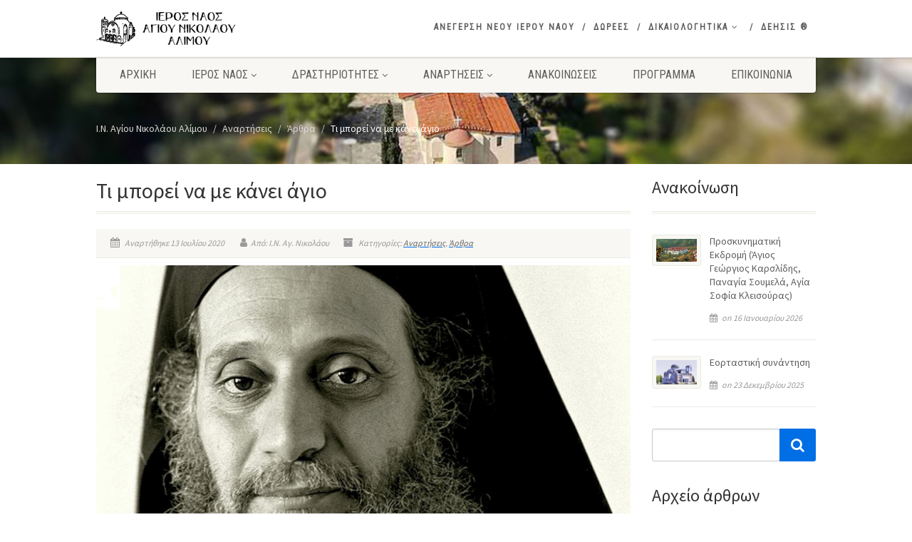

--- FILE ---
content_type: text/html; charset=UTF-8
request_url: https://agiosnikolaosalimou.gr/2020/07/13/%CF%84%CE%B9-%CE%BC%CF%80%CE%BF%CF%81%CE%B5%CE%AF-%CE%BD%CE%B1-%CE%BC%CE%B5-%CE%BA%CE%AC%CE%BD%CE%B5%CE%B9-%CE%AC%CE%B3%CE%B9%CE%BF/
body_size: 25062
content:
<!DOCTYPE html>
<!--// OPEN HTML //-->
<html lang="el" class="no-js">

<head>
    <!--// SITE META //-->
  <meta charset="UTF-8" />
  <!-- Mobile Specific Metas
================================================== -->
      <meta name="viewport"
    content="width=device-width, user-scalable=no, initial-scale=1.0, minimum-scale=1.0, maximum-scale=1.0">
    <meta name="format-detection" content="telephone=no">
    <!--// PINGBACK & FAVICON //-->
  <link rel="pingback" href="https://agiosnikolaosalimou.gr/xmlrpc.php" />
    <link rel="shortcut icon" href="https://agiosnikolaosalimou.gr/wp-content/uploads/2021/02/favicon.ico" />
    <link rel="apple-touch-icon-precomposed" href="https://agiosnikolaosalimou.gr/wp-content/uploads/2021/03/apple-icon-57x57-1.png">
    <link rel="apple-touch-icon-precomposed" sizes="114x114"
    href="https://agiosnikolaosalimou.gr/wp-content/uploads/2021/03/apple-icon-114x114-1.png">
    <link rel="apple-touch-icon-precomposed" sizes="72x72" href="https://agiosnikolaosalimou.gr/wp-content/uploads/2021/03/android-icon-72x72-1.png">
    <link rel="apple-touch-icon-precomposed" sizes="144x144"
    href="https://agiosnikolaosalimou.gr/wp-content/uploads/2021/03/apple-icon-144x144-1.png">
      <meta name='robots' content='index, follow, max-image-preview:large, max-snippet:-1, max-video-preview:-1' />

	<!-- This site is optimized with the Yoast SEO plugin v26.8 - https://yoast.com/product/yoast-seo-wordpress/ -->
	<title>Τι μπορεί να με κάνει άγιο | Ι.Ν. Αγίου Νικολάου Αλίμου</title>
	<link rel="canonical" href="https://agiosnikolaosalimou.gr/2020/07/13/τι-μπορεί-να-με-κάνει-άγιο/" />
	<meta property="og:locale" content="el_GR" />
	<meta property="og:type" content="article" />
	<meta property="og:title" content="Τι μπορεί να με κάνει άγιο | Ι.Ν. Αγίου Νικολάου Αλίμου" />
	<meta property="og:description" content="Μα, μπορεί να πει κάποιος: «Αν ο αδελφός μου έχει άδικο; Είναι σωστό να με κάνει [&hellip;]" />
	<meta property="og:url" content="https://agiosnikolaosalimou.gr/2020/07/13/τι-μπορεί-να-με-κάνει-άγιο/" />
	<meta property="og:site_name" content="Ι.Ν. Αγίου Νικολάου Αλίμου" />
	<meta property="article:published_time" content="2020-07-13T06:03:01+00:00" />
	<meta property="article:modified_time" content="2021-03-21T20:34:53+00:00" />
	<meta property="og:image" content="https://agiosnikolaosalimou.gr/wp-content/uploads/2020/07/BDD4874D-6676-441D-8002-696010EAE23E.png" />
	<meta property="og:image:width" content="770" />
	<meta property="og:image:height" content="442" />
	<meta property="og:image:type" content="image/png" />
	<meta name="author" content="Ι.Ν. Αγ. Νικολάου" />
	<meta name="twitter:card" content="summary_large_image" />
	<meta name="twitter:label1" content="Συντάχθηκε από" />
	<meta name="twitter:data1" content="Ι.Ν. Αγ. Νικολάου" />
	<script type="application/ld+json" class="yoast-schema-graph">{"@context":"https://schema.org","@graph":[{"@type":"Article","@id":"https://agiosnikolaosalimou.gr/2020/07/13/%cf%84%ce%b9-%ce%bc%cf%80%ce%bf%cf%81%ce%b5%ce%af-%ce%bd%ce%b1-%ce%bc%ce%b5-%ce%ba%ce%ac%ce%bd%ce%b5%ce%b9-%ce%ac%ce%b3%ce%b9%ce%bf/#article","isPartOf":{"@id":"https://agiosnikolaosalimou.gr/2020/07/13/%cf%84%ce%b9-%ce%bc%cf%80%ce%bf%cf%81%ce%b5%ce%af-%ce%bd%ce%b1-%ce%bc%ce%b5-%ce%ba%ce%ac%ce%bd%ce%b5%ce%b9-%ce%ac%ce%b3%ce%b9%ce%bf/"},"author":{"name":"Ι.Ν. Αγ. Νικολάου","@id":"https://agiosnikolaosalimou.gr/#/schema/person/e117011b8a0ffd93bd2f04ec796e0bf8"},"headline":"Τι μπορεί να με κάνει άγιο","datePublished":"2020-07-13T06:03:01+00:00","dateModified":"2021-03-21T20:34:53+00:00","mainEntityOfPage":{"@id":"https://agiosnikolaosalimou.gr/2020/07/13/%cf%84%ce%b9-%ce%bc%cf%80%ce%bf%cf%81%ce%b5%ce%af-%ce%bd%ce%b1-%ce%bc%ce%b5-%ce%ba%ce%ac%ce%bd%ce%b5%ce%b9-%ce%ac%ce%b3%ce%b9%ce%bf/"},"wordCount":0,"publisher":{"@id":"https://agiosnikolaosalimou.gr/#organization"},"image":{"@id":"https://agiosnikolaosalimou.gr/2020/07/13/%cf%84%ce%b9-%ce%bc%cf%80%ce%bf%cf%81%ce%b5%ce%af-%ce%bd%ce%b1-%ce%bc%ce%b5-%ce%ba%ce%ac%ce%bd%ce%b5%ce%b9-%ce%ac%ce%b3%ce%b9%ce%bf/#primaryimage"},"thumbnailUrl":"https://agiosnikolaosalimou.gr/wp-content/uploads/2020/07/BDD4874D-6676-441D-8002-696010EAE23E.png","articleSection":["Αναρτήσεις","Άρθρα"],"inLanguage":"el"},{"@type":"WebPage","@id":"https://agiosnikolaosalimou.gr/2020/07/13/%cf%84%ce%b9-%ce%bc%cf%80%ce%bf%cf%81%ce%b5%ce%af-%ce%bd%ce%b1-%ce%bc%ce%b5-%ce%ba%ce%ac%ce%bd%ce%b5%ce%b9-%ce%ac%ce%b3%ce%b9%ce%bf/","url":"https://agiosnikolaosalimou.gr/2020/07/13/%cf%84%ce%b9-%ce%bc%cf%80%ce%bf%cf%81%ce%b5%ce%af-%ce%bd%ce%b1-%ce%bc%ce%b5-%ce%ba%ce%ac%ce%bd%ce%b5%ce%b9-%ce%ac%ce%b3%ce%b9%ce%bf/","name":"Τι μπορεί να με κάνει άγιο | Ι.Ν. Αγίου Νικολάου Αλίμου","isPartOf":{"@id":"https://agiosnikolaosalimou.gr/#website"},"primaryImageOfPage":{"@id":"https://agiosnikolaosalimou.gr/2020/07/13/%cf%84%ce%b9-%ce%bc%cf%80%ce%bf%cf%81%ce%b5%ce%af-%ce%bd%ce%b1-%ce%bc%ce%b5-%ce%ba%ce%ac%ce%bd%ce%b5%ce%b9-%ce%ac%ce%b3%ce%b9%ce%bf/#primaryimage"},"image":{"@id":"https://agiosnikolaosalimou.gr/2020/07/13/%cf%84%ce%b9-%ce%bc%cf%80%ce%bf%cf%81%ce%b5%ce%af-%ce%bd%ce%b1-%ce%bc%ce%b5-%ce%ba%ce%ac%ce%bd%ce%b5%ce%b9-%ce%ac%ce%b3%ce%b9%ce%bf/#primaryimage"},"thumbnailUrl":"https://agiosnikolaosalimou.gr/wp-content/uploads/2020/07/BDD4874D-6676-441D-8002-696010EAE23E.png","datePublished":"2020-07-13T06:03:01+00:00","dateModified":"2021-03-21T20:34:53+00:00","breadcrumb":{"@id":"https://agiosnikolaosalimou.gr/2020/07/13/%cf%84%ce%b9-%ce%bc%cf%80%ce%bf%cf%81%ce%b5%ce%af-%ce%bd%ce%b1-%ce%bc%ce%b5-%ce%ba%ce%ac%ce%bd%ce%b5%ce%b9-%ce%ac%ce%b3%ce%b9%ce%bf/#breadcrumb"},"inLanguage":"el","potentialAction":[{"@type":"ReadAction","target":["https://agiosnikolaosalimou.gr/2020/07/13/%cf%84%ce%b9-%ce%bc%cf%80%ce%bf%cf%81%ce%b5%ce%af-%ce%bd%ce%b1-%ce%bc%ce%b5-%ce%ba%ce%ac%ce%bd%ce%b5%ce%b9-%ce%ac%ce%b3%ce%b9%ce%bf/"]}]},{"@type":"ImageObject","inLanguage":"el","@id":"https://agiosnikolaosalimou.gr/2020/07/13/%cf%84%ce%b9-%ce%bc%cf%80%ce%bf%cf%81%ce%b5%ce%af-%ce%bd%ce%b1-%ce%bc%ce%b5-%ce%ba%ce%ac%ce%bd%ce%b5%ce%b9-%ce%ac%ce%b3%ce%b9%ce%bf/#primaryimage","url":"https://agiosnikolaosalimou.gr/wp-content/uploads/2020/07/BDD4874D-6676-441D-8002-696010EAE23E.png","contentUrl":"https://agiosnikolaosalimou.gr/wp-content/uploads/2020/07/BDD4874D-6676-441D-8002-696010EAE23E.png","width":770,"height":442},{"@type":"BreadcrumbList","@id":"https://agiosnikolaosalimou.gr/2020/07/13/%cf%84%ce%b9-%ce%bc%cf%80%ce%bf%cf%81%ce%b5%ce%af-%ce%bd%ce%b1-%ce%bc%ce%b5-%ce%ba%ce%ac%ce%bd%ce%b5%ce%b9-%ce%ac%ce%b3%ce%b9%ce%bf/#breadcrumb","itemListElement":[{"@type":"ListItem","position":1,"name":"Αρχική","item":"https://agiosnikolaosalimou.gr/"},{"@type":"ListItem","position":2,"name":"Τι μπορεί να με κάνει άγιο"}]},{"@type":"WebSite","@id":"https://agiosnikolaosalimou.gr/#website","url":"https://agiosnikolaosalimou.gr/","name":"Ι.Ν. Αγίου Νικολάου Αλίμου","description":"Επίσημο site του Ιερού Ενοριακού Ναού: Άγιος Νικόλαος Αλίμου, Ιερά Μητρόπολη Νέας Σμύρνης","publisher":{"@id":"https://agiosnikolaosalimou.gr/#organization"},"potentialAction":[{"@type":"SearchAction","target":{"@type":"EntryPoint","urlTemplate":"https://agiosnikolaosalimou.gr/?s={search_term_string}"},"query-input":{"@type":"PropertyValueSpecification","valueRequired":true,"valueName":"search_term_string"}}],"inLanguage":"el"},{"@type":"Organization","@id":"https://agiosnikolaosalimou.gr/#organization","name":"Ιερός Ναός Αγίου Νικολάου Αλίμου","url":"https://agiosnikolaosalimou.gr/","logo":{"@type":"ImageObject","inLanguage":"el","@id":"https://agiosnikolaosalimou.gr/#/schema/logo/image/","url":"https://agiosnikolaosalimou.gr/wp-content/uploads/2021/02/LOGO-New2-800-200.png","contentUrl":"https://agiosnikolaosalimou.gr/wp-content/uploads/2021/02/LOGO-New2-800-200.png","width":773,"height":200,"caption":"Ιερός Ναός Αγίου Νικολάου Αλίμου"},"image":{"@id":"https://agiosnikolaosalimou.gr/#/schema/logo/image/"}},{"@type":"Person","@id":"https://agiosnikolaosalimou.gr/#/schema/person/e117011b8a0ffd93bd2f04ec796e0bf8","name":"Ι.Ν. Αγ. Νικολάου","url":"https://agiosnikolaosalimou.gr/author/agiosnikolaosalimou/"}]}</script>
	<!-- / Yoast SEO plugin. -->


<link rel='dns-prefetch' href='//cdn.jsdelivr.net' />
<link rel='dns-prefetch' href='//fonts.googleapis.com' />
<link rel='dns-prefetch' href='//www.googletagmanager.com' />
<link rel='preconnect' href='https://fonts.gstatic.com' crossorigin />
<link rel="alternate" type="application/rss+xml" title="Ροή RSS &raquo; Ι.Ν. Αγίου Νικολάου Αλίμου" href="https://agiosnikolaosalimou.gr/feed/" />
<link rel="alternate" type="application/rss+xml" title="Ροή Σχολίων &raquo; Ι.Ν. Αγίου Νικολάου Αλίμου" href="https://agiosnikolaosalimou.gr/comments/feed/" />
<link rel="alternate" title="oEmbed (JSON)" type="application/json+oembed" href="https://agiosnikolaosalimou.gr/wp-json/oembed/1.0/embed?url=https%3A%2F%2Fagiosnikolaosalimou.gr%2F2020%2F07%2F13%2F%25cf%2584%25ce%25b9-%25ce%25bc%25cf%2580%25ce%25bf%25cf%2581%25ce%25b5%25ce%25af-%25ce%25bd%25ce%25b1-%25ce%25bc%25ce%25b5-%25ce%25ba%25ce%25ac%25ce%25bd%25ce%25b5%25ce%25b9-%25ce%25ac%25ce%25b3%25ce%25b9%25ce%25bf%2F" />
<link rel="alternate" title="oEmbed (XML)" type="text/xml+oembed" href="https://agiosnikolaosalimou.gr/wp-json/oembed/1.0/embed?url=https%3A%2F%2Fagiosnikolaosalimou.gr%2F2020%2F07%2F13%2F%25cf%2584%25ce%25b9-%25ce%25bc%25cf%2580%25ce%25bf%25cf%2581%25ce%25b5%25ce%25af-%25ce%25bd%25ce%25b1-%25ce%25bc%25ce%25b5-%25ce%25ba%25ce%25ac%25ce%25bd%25ce%25b5%25ce%25b9-%25ce%25ac%25ce%25b3%25ce%25b9%25ce%25bf%2F&#038;format=xml" />
<style id='wp-img-auto-sizes-contain-inline-css'>
img:is([sizes=auto i],[sizes^="auto," i]){contain-intrinsic-size:3000px 1500px}
/*# sourceURL=wp-img-auto-sizes-contain-inline-css */
</style>
<link rel='stylesheet' id='ipray_global_css-css' href='https://agiosnikolaosalimou.gr/wp-content/plugins/ipray/public/css/ipray.css?ver=6.9' media='' />
<style id='wp-emoji-styles-inline-css'>

	img.wp-smiley, img.emoji {
		display: inline !important;
		border: none !important;
		box-shadow: none !important;
		height: 1em !important;
		width: 1em !important;
		margin: 0 0.07em !important;
		vertical-align: -0.1em !important;
		background: none !important;
		padding: 0 !important;
	}
/*# sourceURL=wp-emoji-styles-inline-css */
</style>
<style id='wp-block-library-inline-css'>
:root{--wp-block-synced-color:#7a00df;--wp-block-synced-color--rgb:122,0,223;--wp-bound-block-color:var(--wp-block-synced-color);--wp-editor-canvas-background:#ddd;--wp-admin-theme-color:#007cba;--wp-admin-theme-color--rgb:0,124,186;--wp-admin-theme-color-darker-10:#006ba1;--wp-admin-theme-color-darker-10--rgb:0,107,160.5;--wp-admin-theme-color-darker-20:#005a87;--wp-admin-theme-color-darker-20--rgb:0,90,135;--wp-admin-border-width-focus:2px}@media (min-resolution:192dpi){:root{--wp-admin-border-width-focus:1.5px}}.wp-element-button{cursor:pointer}:root .has-very-light-gray-background-color{background-color:#eee}:root .has-very-dark-gray-background-color{background-color:#313131}:root .has-very-light-gray-color{color:#eee}:root .has-very-dark-gray-color{color:#313131}:root .has-vivid-green-cyan-to-vivid-cyan-blue-gradient-background{background:linear-gradient(135deg,#00d084,#0693e3)}:root .has-purple-crush-gradient-background{background:linear-gradient(135deg,#34e2e4,#4721fb 50%,#ab1dfe)}:root .has-hazy-dawn-gradient-background{background:linear-gradient(135deg,#faaca8,#dad0ec)}:root .has-subdued-olive-gradient-background{background:linear-gradient(135deg,#fafae1,#67a671)}:root .has-atomic-cream-gradient-background{background:linear-gradient(135deg,#fdd79a,#004a59)}:root .has-nightshade-gradient-background{background:linear-gradient(135deg,#330968,#31cdcf)}:root .has-midnight-gradient-background{background:linear-gradient(135deg,#020381,#2874fc)}:root{--wp--preset--font-size--normal:16px;--wp--preset--font-size--huge:42px}.has-regular-font-size{font-size:1em}.has-larger-font-size{font-size:2.625em}.has-normal-font-size{font-size:var(--wp--preset--font-size--normal)}.has-huge-font-size{font-size:var(--wp--preset--font-size--huge)}.has-text-align-center{text-align:center}.has-text-align-left{text-align:left}.has-text-align-right{text-align:right}.has-fit-text{white-space:nowrap!important}#end-resizable-editor-section{display:none}.aligncenter{clear:both}.items-justified-left{justify-content:flex-start}.items-justified-center{justify-content:center}.items-justified-right{justify-content:flex-end}.items-justified-space-between{justify-content:space-between}.screen-reader-text{border:0;clip-path:inset(50%);height:1px;margin:-1px;overflow:hidden;padding:0;position:absolute;width:1px;word-wrap:normal!important}.screen-reader-text:focus{background-color:#ddd;clip-path:none;color:#444;display:block;font-size:1em;height:auto;left:5px;line-height:normal;padding:15px 23px 14px;text-decoration:none;top:5px;width:auto;z-index:100000}html :where(.has-border-color){border-style:solid}html :where([style*=border-top-color]){border-top-style:solid}html :where([style*=border-right-color]){border-right-style:solid}html :where([style*=border-bottom-color]){border-bottom-style:solid}html :where([style*=border-left-color]){border-left-style:solid}html :where([style*=border-width]){border-style:solid}html :where([style*=border-top-width]){border-top-style:solid}html :where([style*=border-right-width]){border-right-style:solid}html :where([style*=border-bottom-width]){border-bottom-style:solid}html :where([style*=border-left-width]){border-left-style:solid}html :where(img[class*=wp-image-]){height:auto;max-width:100%}:where(figure){margin:0 0 1em}html :where(.is-position-sticky){--wp-admin--admin-bar--position-offset:var(--wp-admin--admin-bar--height,0px)}@media screen and (max-width:600px){html :where(.is-position-sticky){--wp-admin--admin-bar--position-offset:0px}}

/*# sourceURL=wp-block-library-inline-css */
</style><style id='global-styles-inline-css'>
:root{--wp--preset--aspect-ratio--square: 1;--wp--preset--aspect-ratio--4-3: 4/3;--wp--preset--aspect-ratio--3-4: 3/4;--wp--preset--aspect-ratio--3-2: 3/2;--wp--preset--aspect-ratio--2-3: 2/3;--wp--preset--aspect-ratio--16-9: 16/9;--wp--preset--aspect-ratio--9-16: 9/16;--wp--preset--color--black: #000000;--wp--preset--color--cyan-bluish-gray: #abb8c3;--wp--preset--color--white: #ffffff;--wp--preset--color--pale-pink: #f78da7;--wp--preset--color--vivid-red: #cf2e2e;--wp--preset--color--luminous-vivid-orange: #ff6900;--wp--preset--color--luminous-vivid-amber: #fcb900;--wp--preset--color--light-green-cyan: #7bdcb5;--wp--preset--color--vivid-green-cyan: #00d084;--wp--preset--color--pale-cyan-blue: #8ed1fc;--wp--preset--color--vivid-cyan-blue: #0693e3;--wp--preset--color--vivid-purple: #9b51e0;--wp--preset--gradient--vivid-cyan-blue-to-vivid-purple: linear-gradient(135deg,rgb(6,147,227) 0%,rgb(155,81,224) 100%);--wp--preset--gradient--light-green-cyan-to-vivid-green-cyan: linear-gradient(135deg,rgb(122,220,180) 0%,rgb(0,208,130) 100%);--wp--preset--gradient--luminous-vivid-amber-to-luminous-vivid-orange: linear-gradient(135deg,rgb(252,185,0) 0%,rgb(255,105,0) 100%);--wp--preset--gradient--luminous-vivid-orange-to-vivid-red: linear-gradient(135deg,rgb(255,105,0) 0%,rgb(207,46,46) 100%);--wp--preset--gradient--very-light-gray-to-cyan-bluish-gray: linear-gradient(135deg,rgb(238,238,238) 0%,rgb(169,184,195) 100%);--wp--preset--gradient--cool-to-warm-spectrum: linear-gradient(135deg,rgb(74,234,220) 0%,rgb(151,120,209) 20%,rgb(207,42,186) 40%,rgb(238,44,130) 60%,rgb(251,105,98) 80%,rgb(254,248,76) 100%);--wp--preset--gradient--blush-light-purple: linear-gradient(135deg,rgb(255,206,236) 0%,rgb(152,150,240) 100%);--wp--preset--gradient--blush-bordeaux: linear-gradient(135deg,rgb(254,205,165) 0%,rgb(254,45,45) 50%,rgb(107,0,62) 100%);--wp--preset--gradient--luminous-dusk: linear-gradient(135deg,rgb(255,203,112) 0%,rgb(199,81,192) 50%,rgb(65,88,208) 100%);--wp--preset--gradient--pale-ocean: linear-gradient(135deg,rgb(255,245,203) 0%,rgb(182,227,212) 50%,rgb(51,167,181) 100%);--wp--preset--gradient--electric-grass: linear-gradient(135deg,rgb(202,248,128) 0%,rgb(113,206,126) 100%);--wp--preset--gradient--midnight: linear-gradient(135deg,rgb(2,3,129) 0%,rgb(40,116,252) 100%);--wp--preset--font-size--small: 13px;--wp--preset--font-size--medium: 20px;--wp--preset--font-size--large: 36px;--wp--preset--font-size--x-large: 42px;--wp--preset--spacing--20: 0.44rem;--wp--preset--spacing--30: 0.67rem;--wp--preset--spacing--40: 1rem;--wp--preset--spacing--50: 1.5rem;--wp--preset--spacing--60: 2.25rem;--wp--preset--spacing--70: 3.38rem;--wp--preset--spacing--80: 5.06rem;--wp--preset--shadow--natural: 6px 6px 9px rgba(0, 0, 0, 0.2);--wp--preset--shadow--deep: 12px 12px 50px rgba(0, 0, 0, 0.4);--wp--preset--shadow--sharp: 6px 6px 0px rgba(0, 0, 0, 0.2);--wp--preset--shadow--outlined: 6px 6px 0px -3px rgb(255, 255, 255), 6px 6px rgb(0, 0, 0);--wp--preset--shadow--crisp: 6px 6px 0px rgb(0, 0, 0);}:where(.is-layout-flex){gap: 0.5em;}:where(.is-layout-grid){gap: 0.5em;}body .is-layout-flex{display: flex;}.is-layout-flex{flex-wrap: wrap;align-items: center;}.is-layout-flex > :is(*, div){margin: 0;}body .is-layout-grid{display: grid;}.is-layout-grid > :is(*, div){margin: 0;}:where(.wp-block-columns.is-layout-flex){gap: 2em;}:where(.wp-block-columns.is-layout-grid){gap: 2em;}:where(.wp-block-post-template.is-layout-flex){gap: 1.25em;}:where(.wp-block-post-template.is-layout-grid){gap: 1.25em;}.has-black-color{color: var(--wp--preset--color--black) !important;}.has-cyan-bluish-gray-color{color: var(--wp--preset--color--cyan-bluish-gray) !important;}.has-white-color{color: var(--wp--preset--color--white) !important;}.has-pale-pink-color{color: var(--wp--preset--color--pale-pink) !important;}.has-vivid-red-color{color: var(--wp--preset--color--vivid-red) !important;}.has-luminous-vivid-orange-color{color: var(--wp--preset--color--luminous-vivid-orange) !important;}.has-luminous-vivid-amber-color{color: var(--wp--preset--color--luminous-vivid-amber) !important;}.has-light-green-cyan-color{color: var(--wp--preset--color--light-green-cyan) !important;}.has-vivid-green-cyan-color{color: var(--wp--preset--color--vivid-green-cyan) !important;}.has-pale-cyan-blue-color{color: var(--wp--preset--color--pale-cyan-blue) !important;}.has-vivid-cyan-blue-color{color: var(--wp--preset--color--vivid-cyan-blue) !important;}.has-vivid-purple-color{color: var(--wp--preset--color--vivid-purple) !important;}.has-black-background-color{background-color: var(--wp--preset--color--black) !important;}.has-cyan-bluish-gray-background-color{background-color: var(--wp--preset--color--cyan-bluish-gray) !important;}.has-white-background-color{background-color: var(--wp--preset--color--white) !important;}.has-pale-pink-background-color{background-color: var(--wp--preset--color--pale-pink) !important;}.has-vivid-red-background-color{background-color: var(--wp--preset--color--vivid-red) !important;}.has-luminous-vivid-orange-background-color{background-color: var(--wp--preset--color--luminous-vivid-orange) !important;}.has-luminous-vivid-amber-background-color{background-color: var(--wp--preset--color--luminous-vivid-amber) !important;}.has-light-green-cyan-background-color{background-color: var(--wp--preset--color--light-green-cyan) !important;}.has-vivid-green-cyan-background-color{background-color: var(--wp--preset--color--vivid-green-cyan) !important;}.has-pale-cyan-blue-background-color{background-color: var(--wp--preset--color--pale-cyan-blue) !important;}.has-vivid-cyan-blue-background-color{background-color: var(--wp--preset--color--vivid-cyan-blue) !important;}.has-vivid-purple-background-color{background-color: var(--wp--preset--color--vivid-purple) !important;}.has-black-border-color{border-color: var(--wp--preset--color--black) !important;}.has-cyan-bluish-gray-border-color{border-color: var(--wp--preset--color--cyan-bluish-gray) !important;}.has-white-border-color{border-color: var(--wp--preset--color--white) !important;}.has-pale-pink-border-color{border-color: var(--wp--preset--color--pale-pink) !important;}.has-vivid-red-border-color{border-color: var(--wp--preset--color--vivid-red) !important;}.has-luminous-vivid-orange-border-color{border-color: var(--wp--preset--color--luminous-vivid-orange) !important;}.has-luminous-vivid-amber-border-color{border-color: var(--wp--preset--color--luminous-vivid-amber) !important;}.has-light-green-cyan-border-color{border-color: var(--wp--preset--color--light-green-cyan) !important;}.has-vivid-green-cyan-border-color{border-color: var(--wp--preset--color--vivid-green-cyan) !important;}.has-pale-cyan-blue-border-color{border-color: var(--wp--preset--color--pale-cyan-blue) !important;}.has-vivid-cyan-blue-border-color{border-color: var(--wp--preset--color--vivid-cyan-blue) !important;}.has-vivid-purple-border-color{border-color: var(--wp--preset--color--vivid-purple) !important;}.has-vivid-cyan-blue-to-vivid-purple-gradient-background{background: var(--wp--preset--gradient--vivid-cyan-blue-to-vivid-purple) !important;}.has-light-green-cyan-to-vivid-green-cyan-gradient-background{background: var(--wp--preset--gradient--light-green-cyan-to-vivid-green-cyan) !important;}.has-luminous-vivid-amber-to-luminous-vivid-orange-gradient-background{background: var(--wp--preset--gradient--luminous-vivid-amber-to-luminous-vivid-orange) !important;}.has-luminous-vivid-orange-to-vivid-red-gradient-background{background: var(--wp--preset--gradient--luminous-vivid-orange-to-vivid-red) !important;}.has-very-light-gray-to-cyan-bluish-gray-gradient-background{background: var(--wp--preset--gradient--very-light-gray-to-cyan-bluish-gray) !important;}.has-cool-to-warm-spectrum-gradient-background{background: var(--wp--preset--gradient--cool-to-warm-spectrum) !important;}.has-blush-light-purple-gradient-background{background: var(--wp--preset--gradient--blush-light-purple) !important;}.has-blush-bordeaux-gradient-background{background: var(--wp--preset--gradient--blush-bordeaux) !important;}.has-luminous-dusk-gradient-background{background: var(--wp--preset--gradient--luminous-dusk) !important;}.has-pale-ocean-gradient-background{background: var(--wp--preset--gradient--pale-ocean) !important;}.has-electric-grass-gradient-background{background: var(--wp--preset--gradient--electric-grass) !important;}.has-midnight-gradient-background{background: var(--wp--preset--gradient--midnight) !important;}.has-small-font-size{font-size: var(--wp--preset--font-size--small) !important;}.has-medium-font-size{font-size: var(--wp--preset--font-size--medium) !important;}.has-large-font-size{font-size: var(--wp--preset--font-size--large) !important;}.has-x-large-font-size{font-size: var(--wp--preset--font-size--x-large) !important;}
/*# sourceURL=global-styles-inline-css */
</style>

<style id='classic-theme-styles-inline-css'>
/*! This file is auto-generated */
.wp-block-button__link{color:#fff;background-color:#32373c;border-radius:9999px;box-shadow:none;text-decoration:none;padding:calc(.667em + 2px) calc(1.333em + 2px);font-size:1.125em}.wp-block-file__button{background:#32373c;color:#fff;text-decoration:none}
/*# sourceURL=/wp-includes/css/classic-themes.min.css */
</style>
<link rel='stylesheet' id='collapsed-archives-style-css' href='https://agiosnikolaosalimou.gr/wp-content/plugins/collapsed-archives/style.css?ver=6.9' media='all' />
<link rel='stylesheet' id='contact-form-7-css' href='https://agiosnikolaosalimou.gr/wp-content/plugins/contact-form-7/includes/css/styles.css?ver=6.1.4' media='all' />
<link rel='stylesheet' id='copy-the-code-css' href='https://agiosnikolaosalimou.gr/wp-content/plugins/copy-the-code/assets/css/copy-the-code.css?ver=4.1.1' media='all' />
<link rel='stylesheet' id='ctc-copy-inline-css' href='https://agiosnikolaosalimou.gr/wp-content/plugins/copy-the-code/assets/css/copy-inline.css?ver=4.1.1' media='all' />
<link rel='stylesheet' id='perfecty-push-css' href='https://agiosnikolaosalimou.gr/wp-content/plugins/perfecty-push-notifications/public/css/perfecty-push-public.css?ver=1.6.5' media='all' />
<link rel='stylesheet' id='responsive-lightbox-nivo-css' href='https://agiosnikolaosalimou.gr/wp-content/plugins/responsive-lightbox/assets/nivo/nivo-lightbox.min.css?ver=1.3.1' media='all' />
<link rel='stylesheet' id='responsive-lightbox-nivo-default-css' href='https://agiosnikolaosalimou.gr/wp-content/plugins/responsive-lightbox/assets/nivo/themes/default/default.css?ver=1.3.1' media='all' />
<link rel='stylesheet' id='wp-next-post-navi-style-css' href='https://agiosnikolaosalimou.gr/wp-content/plugins/wp-next-post-navi/style.css?ver=6.9' media='all' />
<link rel='stylesheet' id='imic_bootstrap-css' href='https://agiosnikolaosalimou.gr/wp-content/themes/NativeChurch/assets/css/bootstrap.css?ver=1.2' media='all' />
<link rel='stylesheet' id='nativechurch-parent-style-css' href='https://agiosnikolaosalimou.gr/wp-content/themes/NativeChurch/style.css?ver=6.9' media='all' />
<link rel='stylesheet' id='imic_fontawesome-css' href='https://agiosnikolaosalimou.gr/wp-content/themes/NativeChurch/assets/css/font-awesome.css?ver=1.2' media='all' />
<link rel='stylesheet' id='imic_animations-css' href='https://agiosnikolaosalimou.gr/wp-content/themes/NativeChurch/assets/css/animations.css?ver=1.2' media='all' />
<link rel='stylesheet' id='imic_mediaelementplayer-css' href='https://agiosnikolaosalimou.gr/wp-content/themes/NativeChurch/assets/vendor/mediaelement/mediaelementplayer.css?ver=1.2' media='all' />
<link rel='stylesheet' id='imic_main-css' href='https://agiosnikolaosalimou.gr/wp-content/themes/NativeChurch-child/style.css?ver=1.2' media='all' />
<link rel='stylesheet' id='imic_base_style-css' href='https://agiosnikolaosalimou.gr/wp-content/themes/NativeChurch/assets/css/base.css?ver=1.2' media='all' />
<link rel='stylesheet' id='imic_magnific-css' href='https://agiosnikolaosalimou.gr/wp-content/themes/NativeChurch/assets/vendor/magnific/magnific-popup.css?ver=1.2' media='all' />
<link rel='stylesheet' id='imic_fullcalendar_css-css' href='https://agiosnikolaosalimou.gr/wp-content/themes/NativeChurch/assets/vendor/fullcalendar/fullcalendar.min.css?ver=1.2' media='all' />
<link rel='stylesheet' id='imic_fullcalendar_print-css' href='https://agiosnikolaosalimou.gr/wp-content/themes/NativeChurch/assets/vendor/fullcalendar/fullcalendar.print.css?ver=1.2' media='print' />
<link rel="preload" as="style" href="https://fonts.googleapis.com/css?family=Source%20Sans%20Pro%7CRoboto%20Condensed&#038;subset=latin&#038;display=swap&#038;ver=1702545043" /><link rel="stylesheet" href="https://fonts.googleapis.com/css?family=Source%20Sans%20Pro%7CRoboto%20Condensed&#038;subset=latin&#038;display=swap&#038;ver=1702545043" media="print" onload="this.media='all'"><noscript><link rel="stylesheet" href="https://fonts.googleapis.com/css?family=Source%20Sans%20Pro%7CRoboto%20Condensed&#038;subset=latin&#038;display=swap&#038;ver=1702545043" /></noscript><script src="https://agiosnikolaosalimou.gr/wp-includes/js/jquery/jquery.min.js?ver=3.7.1" id="jquery-core-js"></script>
<script src="https://agiosnikolaosalimou.gr/wp-includes/js/jquery/jquery-migrate.min.js?ver=3.4.1" id="jquery-migrate-js"></script>
<script src="https://agiosnikolaosalimou.gr/wp-content/plugins/ipray/public/js/jquery.confliction.js?ver=6.9" id="ipray_confliction-js"></script>
<script src="https://agiosnikolaosalimou.gr/wp-content/plugins/ipray/public/js/jquery.simplePagination.js?ver=6.9" id="ipray_pagination-js"></script>
<script src="https://agiosnikolaosalimou.gr/wp-content/plugins/ipray/public/js/jquery.validate.js?ver=6.9" id="ipray_form_validate-js"></script>
<script src="https://agiosnikolaosalimou.gr/wp-content/plugins/ipray/public/js/jquery.global.js?ver=6.9" id="ipray_global-js"></script>
<script id="ajax-login-script-js-extra">
var ajax_login_object = {"ajaxurl":"https://agiosnikolaosalimou.gr/wp-admin/admin-ajax.php","loadingmessage":"Sending user info, please wait..."};
//# sourceURL=ajax-login-script-js-extra
</script>
<script src="https://agiosnikolaosalimou.gr/wp-content/themes/NativeChurch/assets/js/ajax-login-script.js?ver=6.9" id="ajax-login-script-js"></script>
<script async src="https://agiosnikolaosalimou.gr/wp-content/plugins/burst-statistics/assets/js/timeme/timeme.min.js?ver=1764715413" id="burst-timeme-js"></script>
<script id="burst-js-extra">
var burst = {"tracking":{"isInitialHit":true,"lastUpdateTimestamp":0,"beacon_url":"https://agiosnikolaosalimou.gr/wp-content/plugins/burst-statistics/endpoint.php","ajaxUrl":"https://agiosnikolaosalimou.gr/wp-admin/admin-ajax.php"},"options":{"cookieless":1,"pageUrl":"https://agiosnikolaosalimou.gr/2020/07/13/%cf%84%ce%b9-%ce%bc%cf%80%ce%bf%cf%81%ce%b5%ce%af-%ce%bd%ce%b1-%ce%bc%ce%b5-%ce%ba%ce%ac%ce%bd%ce%b5%ce%b9-%ce%ac%ce%b3%ce%b9%ce%bf/","beacon_enabled":1,"do_not_track":0,"enable_turbo_mode":0,"track_url_change":0,"cookie_retention_days":30,"debug":0},"goals":{"completed":[],"scriptUrl":"https://agiosnikolaosalimou.gr/wp-content/plugins/burst-statistics/assets/js/build/burst-goals.js?v=1764715413","active":[{"ID":"1","title":"Default goal","type":"clicks","status":"active","server_side":"0","url":"*","conversion_metric":"visitors","date_created":"1714057645","date_start":"1716273318","date_end":"0","attribute":"class","attribute_value":"","hook":"","selector":""}]},"cache":{"uid":null,"fingerprint":null,"isUserAgent":null,"isDoNotTrack":null,"useCookies":null}};
//# sourceURL=burst-js-extra
</script>
<script async src="https://agiosnikolaosalimou.gr/wp-content/plugins/burst-statistics/assets/js/build/burst-cookieless.min.js?ver=1764715413" id="burst-js"></script>
<script src="https://agiosnikolaosalimou.gr/wp-content/plugins/responsive-lightbox/assets/nivo/nivo-lightbox.min.js?ver=1.3.1" id="responsive-lightbox-nivo-js"></script>
<script src="https://agiosnikolaosalimou.gr/wp-includes/js/underscore.min.js?ver=1.13.7" id="underscore-js"></script>
<script src="https://agiosnikolaosalimou.gr/wp-content/plugins/responsive-lightbox/assets/infinitescroll/infinite-scroll.pkgd.min.js?ver=4.0.1" id="responsive-lightbox-infinite-scroll-js"></script>
<script id="responsive-lightbox-js-before">
var rlArgs = {"script":"nivo","selector":"lightbox","customEvents":"","activeGalleries":true,"effect":"fade","clickOverlayToClose":true,"keyboardNav":true,"errorMessage":"The requested content cannot be loaded. Please try again later.","woocommerce_gallery":false,"ajaxurl":"https:\/\/agiosnikolaosalimou.gr\/wp-admin\/admin-ajax.php","nonce":"6d029dea47","preview":false,"postId":9417,"scriptExtension":false};

//# sourceURL=responsive-lightbox-js-before
</script>
<script src="https://agiosnikolaosalimou.gr/wp-content/plugins/responsive-lightbox/js/front.js?ver=2.5.4" id="responsive-lightbox-js"></script>
<script src="https://agiosnikolaosalimou.gr/wp-content/themes/NativeChurch/assets/js/modernizr.js?ver=jquery" id="imic_jquery_modernizr-js"></script>
<link rel="https://api.w.org/" href="https://agiosnikolaosalimou.gr/wp-json/" /><link rel="alternate" title="JSON" type="application/json" href="https://agiosnikolaosalimou.gr/wp-json/wp/v2/posts/9417" /><link rel="EditURI" type="application/rsd+xml" title="RSD" href="https://agiosnikolaosalimou.gr/xmlrpc.php?rsd" />
<meta name="generator" content="WordPress 6.9" />
<link rel='shortlink' href='https://agiosnikolaosalimou.gr/?p=9417' />
<meta name="generator" content="Redux 4.5.9" /><meta name="cdp-version" content="1.5.0" /><meta name="generator" content="Site Kit by Google 1.170.0" /><script>
	window.PerfectyPushOptions = {
		path: "https://agiosnikolaosalimou.gr/wp-content/plugins/perfecty-push-notifications/public/js",
		dialogTitle: "Θέλετε να λαμβάνετε σημαντικές ειδοποιήσεις από τον Ι.Ναό;",
		dialogSubmit: "Ναι!",
		dialogCancel: "Όχι, ευχαριστώ",
		settingsTitle: "Ρυθμίσεις Ειδοποιήσεων",
		settingsOptIn: "Θέλω να λαμβάνω σημαντικές ειδοποιήσεις από τον Ι.Ναό!",
		settingsUpdateError: "Οι ρυθμίσεις δεν αποθηκεύτηκαν, προσπαθήστε ξανά!",
		serverUrl: "https://agiosnikolaosalimou.gr/wp-json/perfecty-push",
		vapidPublicKey: "BFfCiswKL-Lxu4PqRG9PN-qPZwR1oY7Usm411WKieY5FL6zDbeADI_YJC09NxYcvl49WM3PG0Do4qQfdfy5YICc",
		token: "b980e306ed",
		tokenHeader: "X-WP-Nonce",
		enabled: true,
		unregisterConflicts: false,
		serviceWorkerScope: "/perfecty/push",
		loggerLevel: "debug",
		loggerVerbose: true,
		hideBellAfterSubscribe: false,
		askPermissionsDirectly: false,
		unregisterConflictsExpression: "(OneSignalSDKWorker|wonderpush-worker-loader|webpushr-sw|subscribers-com\/firebase-messaging-sw|gravitec-net-web-push-notifications|push_notification_sw)",
		promptIconUrl: "https://agiosnikolaosalimou.gr/wp-content/uploads/2021/03/apple-icon-114x114-1.png",
		visitsToDisplayPrompt: 3	}
</script>
<style type="text/css">
					.wp-next-post-navi a{
					
					}
				 </style>
<!-- Google Tag Manager snippet added by Site Kit -->
<script>
			( function( w, d, s, l, i ) {
				w[l] = w[l] || [];
				w[l].push( {'gtm.start': new Date().getTime(), event: 'gtm.js'} );
				var f = d.getElementsByTagName( s )[0],
					j = d.createElement( s ), dl = l != 'dataLayer' ? '&l=' + l : '';
				j.async = true;
				j.src = 'https://www.googletagmanager.com/gtm.js?id=' + i + dl;
				f.parentNode.insertBefore( j, f );
			} )( window, document, 'script', 'dataLayer', 'GTM-NWXTLJR' );
			
</script>

<!-- End Google Tag Manager snippet added by Site Kit -->
		<style id="wp-custom-css">
			.perfecty-push-dialog-container .perfecty-push-dialog-form .perfecty-push-dialog-title {
	font-size: 1.2em;
}

.perfecty-push-dialog-container .perfecty-push-dialog-form button{
  font-size: 1.1em;
}

.perfecty-push-dialog-container .perfecty-push-dialog-form #perfecty-push-dialog-subscribe {
  background-color: #006EE5;
  color: #ffffff;
}

.perfecty-push-dialog-container .perfecty-push-dialog-form #perfecty-push-dialog-cancel {
  background-color: #ffffff;
  color: #006EE5;
}

.perfecty-push-settings-container #perfecty-push-settings-open svg {
  width: 56px;
  height: 56px;
  background-color: #006EE5;
}		</style>
		<style id="imic_options-dynamic-css" title="dynamic-css" class="redux-options-output">.content{padding-top:30px;padding-bottom:30px;}.site-header .topbar, .header-style5 .site-header, .header-style6 .site-header{background-color:rgba(255,255,255,0.8);}.is-sticky .main-menu-wrapper, .header-style4 .is-sticky .site-header .topbar, .header-style2 .is-sticky .main-menu-wrapper, .header-style5 .is-sticky .site-header, .header-style6 .is-sticky .site-header{background-color:rgba(255,255,255,0.8);}.navigation, .header-style2 .main-menu-wrapper{background-color:#F8F7F3;}.navigation > ul > li ul{background-color:#ffffff;}.navigation > ul > li.megamenu > ul:before, .navigation > ul > li ul:before{border-bottom-color:#ffffff;}.navigation > ul > li ul li ul:before{border-right-color:#ffffff;}.navigation > ul > li > ul li > a{border-bottom:1px solid #f8f7f3;}.site-header .menu-toggle{color:#5e5e5e;font-size:20px;}.smenu-opener{height:60px;width:40px;}.smenu-opener{font-size:22px;}.smenu-opener{color:#006ee5;}.sf-menu ul li .smenu-opener{height:38px;width:75px;}.sf-menu ul li .smenu-opener{font-size:22px;}.top-navigation > li ul{background-color:#ffffff;}.top-navigation > li.megamenu > ul:before, .top-navigation > li ul:before{border-bottom-color:#ffffff;}.top-navigation > li ul li ul:before{border-right-color:#ffffff;}.top-navigation > li > ul li > a{border-bottom:1px solid #f8f7f3;}.site-footer{background-color:#F8F7F3;}.site-footer{padding-top:40px;padding-bottom:0px;}.site-footer .widgettitle{color:#333333;}.site-footer .listing-header, .site-footer .post-title, .site-footer .listing .item, .site-footer .post-meta, .site-footer .widget h4.footer-widget-title, .site-footer .widget ul > li{border-bottom:1px solid #ECEAE4;}.site-footer-bottom{background-color:#ECEAE4;}.site-footer-bottom{padding-top:20px;padding-bottom:20px;}.site-footer-bottom .social-icons a{background-color:#999999;}.site-footer-bottom .social-icons a:hover{background-color:#666666;}.site-footer-bottom .social-icons a{height:20px;width:20px;}.site-footer-bottom .social-icons a{line-height:20px;font-size:14px;}h1,h2,h3,h4,h5,h6,body,.event-item .event-detail h4,.site-footer-bottom{font-family:"Source Sans Pro";word-spacing:0px;letter-spacing:0px;}h4,.title-note,.btn,.top-navigation,.navigation,.notice-bar-title strong,.timer-col #days, .timer-col #hours, .timer-col #minutes, .timer-col #seconds,.event-date,.event-date .date,.featured-sermon .date,.page-header h1,.timeline > li > .timeline-badge span,.woocommerce a.button, .woocommerce button.button, .woocommerce input.button, .woocommerce #respond input#submit, .woocommerce #content input.button, .woocommerce-page a.button, .woocommerce-page button.button, .woocommerce-page input.button, .woocommerce-page #respond input#submit, .woocommerce-page #content input.button{font-family:"Roboto Condensed";word-spacing:0px;letter-spacing:0px;}blockquote p,.cursive,.meta-data,.fact{font-family:"Source Sans Pro";word-spacing:0px;letter-spacing:0px;}.page-content, .page-content p{line-height:26px;font-size:18px;}</style><style id='imi-custom-dynamic-css'>
.text-primary, .btn-primary .badge, .btn-link,a.list-group-item.active > .badge,.nav-pills > .active > a > .badge, p.drop-caps:first-letter, .accent-color, .events-listing .event-detail h4 a, .featured-sermon h4 a, .page-header h1, .post-more, ul.nav-list-primary > li a:hover, .widget_recent_comments a, .navigation .megamenu-container .megamenu-sub-title, .woocommerce div.product span.price, .woocommerce div.product p.price, .woocommerce #content div.product span.price, .woocommerce #content div.product p.price, .woocommerce-page div.product span.price, .woocommerce-page div.product p.price, .woocommerce-page #content div.product span.price, .woocommerce-page #content div.product p.price, .woocommerce ul.products li.product .price, .woocommerce-page ul.products li.product .price, .cause-item .progress-label, .payment-to-cause a, .event-ticket h4, .event-ticket .ticket-ico{color:#006EE5;}a:hover{color:#006EE5;}.events-listing .event-detail h4 a:hover, .featured-sermon h4 a:hover, .featured-gallery p, .post-more:hover, .widget_recent_comments a:hover{opacity:.9}p.drop-caps.secondary:first-letter, .accent-bg, .fa.accent-color, .btn-primary,.btn-primary.disabled,.btn-primary[disabled],fieldset[disabled] .btn-primary,.btn-primary.disabled:hover,.btn-primary[disabled]:hover,fieldset[disabled] .btn-primary:hover,.btn-primary.disabled:focus,.btn-primary[disabled]:focus,fieldset[disabled] .btn-primary:focus,.btn-primary.disabled:active,.btn-primary[disabled]:active,fieldset[disabled] .btn-primary:active,.btn-primary.disabled.active,.btn-primary[disabled].active,fieldset[disabled] .btn-primary.active,.dropdown-menu > .active > a,.dropdown-menu > .active > a:hover,.dropdown-menu > .active > a:focus,.nav-pills > li.active > a,.nav-pills > li.active > a:hover, .nav-pills > li.active > a:focus,.pagination > .active > a,.pagination > .active > span,.pagination > .active > a:hover,.pagination > .active > span:hover,.pagination > .active > a:focus,.pagination > .active > span:focus,.label-primary,.progress-bar,a.list-group-item.active,a.list-group-item.active:hover,a.list-group-item.active:focus,.panel-primary > .panel-heading, .carousel-indicators .active, .owl-theme .owl-controls .owl-page.active span, .owl-theme .owl-controls.clickable .owl-page:hover span, hr.sm, .flex-control-nav a:hover, .flex-control-nav a.flex-active, .title-note, .timer-col #days, .featured-block strong, .featured-gallery, .nav-backed-header, .next-prev-nav a, .event-description .panel-heading, .media-box .media-box-wrapper, .staff-item .social-icons a, .accordion-heading .accordion-toggle.active, .accordion-heading:hover .accordion-toggle, .accordion-heading:hover .accordion-toggle.inactive, .nav-tabs li a:hover, .nav-tabs li a:active, .nav-tabs li.active a, .site-header .social-icons a, .timeline > li > .timeline-badge,.toprow, .featured-star, .featured-event-time,.goingon-events-floater-inner, .ticket-cost, .bbp-search-form input[type="submit"]:hover{background-color: #006EE5;}.fc-event{background-color: #006EE5;}.mejs-controls .mejs-time-rail .mejs-time-loaded, p.demo_store, .woocommerce a.button.alt, .woocommerce button.button.alt, .woocommerce input.button.alt, .woocommerce #respond input#submit.alt, .woocommerce #content input.button.alt, .woocommerce-page a.button.alt, .woocommerce-page button.button.alt, .woocommerce-page input.button.alt, .woocommerce-page #respond input#submit.alt, .woocommerce-page #content input.button.alt, .woocommerce span.onsale, .woocommerce-page span.onsale, .wpcf7-form .wpcf7-submit, .woocommerce .widget_price_filter .ui-slider .ui-slider-handle, .woocommerce-page .widget_price_filter .ui-slider .ui-slider-handle, .woocommerce .widget_layered_nav ul li.chosen a, .woocommerce-page .widget_layered_nav ul li.chosen a{background: #006EE5;}.share-buttons.share-buttons-tc > li > a{background: . $customColor . !important;}.btn-primary:hover,.btn-primary:focus,.btn-primary:active,.btn-primary.active,.open .dropdown-toggle.btn-primary, .next-prev-nav a:hover, .staff-item .social-icons a:hover, .site-header .social-icons a:hover, .woocommerce a.button.alt:hover, .woocommerce button.button.alt:hover, .woocommerce input.button.alt:hover, .woocommerce #respond input#submit.alt:hover, .woocommerce #content input.button.alt:hover, .woocommerce-page a.button.alt:hover, .woocommerce-page button.button.alt:hover, .woocommerce-page input.button.alt:hover, .woocommerce-page #respond input#submit.alt:hover, .woocommerce-page #content input.button.alt:hover, .woocommerce a.button.alt:active, .woocommerce button.button.alt:active, .woocommerce input.button.alt:active, .woocommerce #respond input#submit.alt:active, .woocommerce #content input.button.alt:active, .woocommerce-page a.button.alt:active, .woocommerce-page button.button.alt:active, .woocommerce-page input.button.alt:active, .woocommerce-page #respond input#submit.alt:active, .woocommerce-page #content input.button.alt:active, .wpcf7-form .wpcf7-submit{background: #006EE5;opacity:.9}.woocommerce .woocommerce-info, .woocommerce-page .woocommerce-info, .woocommerce .woocommerce-message, .woocommerce-page .woocommerce-message{border-top-color: #006EE5;}.nav .open > a,.nav .open > a:hover,.nav .open > a:focus,.pagination > .active > a,.pagination > .active > span,.pagination > .active > a:hover,.pagination > .active > span:hover,.pagination > .active > a:focus,.pagination > .active > span:focus,a.thumbnail:hover,a.thumbnail:focus,a.thumbnail.active,a.list-group-item.active,a.list-group-item.active:hover,a.list-group-item.active:focus,.panel-primary,.panel-primary > .panel-heading, .fc-events, .event-ticket-left .ticket-handle{border-color:#006EE5;}.fc-event{border-color:#006EE5;}.panel-primary > .panel-heading + .panel-collapse .panel-body{border-top-color:#006EE5;}.panel-primary > .panel-footer + .panel-collapse .panel-body{border-bottom-color:#006EE5;}blockquote{border-left-color:#006EE5;}@media (min-width:1200px){.container{width:1040px;} .navigation{width:1010px}}
		body.boxed .body{max-width:1080px}
		@media (min-width: 1200px) {body.boxed .body .site-header, body.boxed .body .main-menu-wrapper{width:1080px;}}.recurring-info-icon{display:none;} .main-content-row{flex-direction:row}.event-detail h4 a[href^="https://www.google"]:before, .events-grid .grid-content h3 a[href^="https://www.google"]:before, h3.timeline-title a[href^="https://www.google"]:before{display:none;}
			.content{min-height:400px;}.site-header .topbar,.header-style5 .site-header,.header-style6 .site-header,.header-style6 .site-header>.container{height:80px;}.site-header h1.logo{height:65px;}.home .hero-slider{top:-81px;margin-bottom:-81px;}.home .slider-revolution-new{top:-81px;margin-bottom:-81px;}.header-style4 .top-navigation > li ul{top:80px;}.header-style4 .topbar .top-navigation > li > a{line-height:80px;}@media only screen and (max-width: 992px) {.main-menu-wrapper{top:80px;}}@media only screen and (max-width: 992px) {.header-style3 .main-menu-wrapper{top:119px;}.header-style4 #top-nav-clone{top:80px;}}@media only screen and (max-width: 767px) {.header-style3 .main-menu-wrapper{top:159px;}}.nav-backed-header{display:block;}.share-bar{display:block;}.page-header{display:block;}.breadcrumb{visibility:visible}.page-banner-image:before{opacity:.4;}.content{}body.boxed{}
		.content{}
/*========== User Custom CSS Styles ==========*/
#header{
margin: 0 auto;
}

@media screen and (max-width:992px){
	h1.logo img {
  		max-width: 200px !important;
	}
}

a{
	text-decoration: underline;
	-webkit-text-decoration-color: #006EE5;
    text-decoration-color: #006EE5;
    text-decoration-thickness: 1px;
    text-underline-offset: 2px;
	cursor: pointer;
	-webkit-transition: color 0.1s linear 0s;	
	   -moz-transition: color 0.1s linear 0s;
		 -o-transition: color 0.1s linear 0s;
		    transition: color 0.1s linear 0s
}

.post-listing .post-title h2, .sermons-listing h2.sermon-title{
	font-size:17px;
	font-weight: bold;
	margin-bottom:0
}

h2, h3, h4, h5 {
    margin-bottom: 3px;
}

.grecaptcha-badge { visibility: hidden; }

.single-post div.page-header { display: none !important; }

div#content {
    padding-top: 15px;
}

div.pull-right.post-comments-count { display: none !important; }

.grid-item-inner{
	-webkit-box-shadow: 0px 1px 2px rgba(0, 0, 0, 0.1);
	-moz-box-shadow: 0px 1px 2px rgba(0, 0, 0, 0.1);
	box-shadow: 0px 1px 2px rgba(0, 0, 0, 0.1);
	background: #f8f7f3;
}
.info-table li:nth-child(2n+1) {
	background-color: #eceae4;
}
</style></head>
<!--// CLOSE HEAD //-->

<body class="wp-singular post-template-default single single-post postid-9417 single-format-standard wp-theme-NativeChurch wp-child-theme-NativeChurch-child" data-burst_id="9417" data-burst_type="post">
  		<!-- Google Tag Manager (noscript) snippet added by Site Kit -->
		<noscript>
			<iframe src="https://www.googletagmanager.com/ns.html?id=GTM-NWXTLJR" height="0" width="0" style="display:none;visibility:hidden"></iframe>
		</noscript>
		<!-- End Google Tag Manager (noscript) snippet added by Site Kit -->
		  <div class="body header-style1">
    	<header class="site-header">
	  <div class="topbar">
		<div class="container hs4-cont">
		  <div class="row">
			<div id="top-nav-clone"></div>
			<div class="col-md-4 col-sm-6 col-xs-8">
			  <h1 class="logo">
		  <a href="https://agiosnikolaosalimou.gr" class="default-logo" title="Logo Ι.Ν. Αγίου Νικολάου Αλίμου"><img src="https://agiosnikolaosalimou.gr/wp-content/uploads/2021/02/LOGO-New2-200-50.png" alt="Logo Ι.Ν. Αγίου Νικολάου Αλίμου"></a>
		  <a href="https://agiosnikolaosalimou.gr" title="Logo Ι.Ν. Αγίου Νικολάου Αλίμου" class="retina-logo"><img src="https://agiosnikolaosalimou.gr/wp-content/uploads/2021/02/LOGO-New2-800-200.png" alt="Logo Ι.Ν. Αγίου Νικολάου Αλίμου" width="" height=""></a>
	</h1>			</div>
			<div class="col-md-8 col-sm-6 col-xs-4 hs4-menu"><div class="tinymenu"><ul id="menu-top-menu" class="top-navigation sf-menu"><li  class="menu-item-30247 menu-item menu-item-type-post_type menu-item-object-page "><a href="https://agiosnikolaosalimou.gr/anegersi-neou-ierou-naou/">Ανέγερση Νέου Ιερού Ναού<span class="nav-line"></span></a><li  class="menu-item-10709 menu-item menu-item-type-post_type menu-item-object-page "><a href="https://agiosnikolaosalimou.gr/dwrees/">Δωρεές<span class="nav-line"></span></a><li  class="menu-item-38789 menu-item menu-item-type-custom menu-item-object-custom menu-item-has-children "><a href="#">Δικαιολογητικά<span class="nav-line"></span></a>
<ul class="sub-menu">
	<li  class="menu-item-38790 menu-item menu-item-type-post_type menu-item-object-page "><a href="https://agiosnikolaosalimou.gr/dikaiologitika-gia-vaptisi/">Δικαιολογητικά για Βάπτιση</a>	<li  class="menu-item-38791 menu-item menu-item-type-post_type menu-item-object-page "><a href="https://agiosnikolaosalimou.gr/dikaiologitika-gia-gamo/">Δικαιολογητικά για Γάμο</a></ul>
<li  class="menu-item-1103 menu-item menu-item-type-post_type menu-item-object-page "><a href="https://agiosnikolaosalimou.gr/deisis/">Δέησις ®<span class="nav-line"></span></a></ul></div><a href="#" class="visible-sm visible-xs menu-toggle"><i class="fa fa-bars"></i> </a></div>		  </div>
		</div>
	  </div>
	  				  <div class="main-menu-wrapper">
			<div class="container">
			  <div class="row">
				<div class="col-sm-12">
				  <nav class="navigation">
					<ul id="menu-header-main-menu" class="sf-menu"><li  class="menu-item-10338 menu-item menu-item-type-custom menu-item-object-custom menu-item-home "><a href="https://agiosnikolaosalimou.gr/">Αρχική<span class="nav-line"></span></a><li  class="menu-item-1047 menu-item menu-item-type-custom menu-item-object-custom menu-item-has-children "><a href="#">Ιερός Ναός<span class="nav-line"></span></a>
<ul class="sub-menu">
	<li  class="menu-item-1051 menu-item menu-item-type-post_type menu-item-object-page "><a href="https://agiosnikolaosalimou.gr/ieros-naos/">Ιερός Ναός</a>	<li  class="menu-item-30246 menu-item menu-item-type-post_type menu-item-object-page "><a href="https://agiosnikolaosalimou.gr/anegersi-neou-ierou-naou/">Ανέγερση Νέου Ιερού Ναού</a>	<li  class="menu-item-1050 menu-item menu-item-type-post_type menu-item-object-page "><a href="https://agiosnikolaosalimou.gr/diakonia-dioikisi/">Διακονία &#038; Διοίκηση</a>	<li  class="menu-item-1049 menu-item menu-item-type-post_type menu-item-object-page "><a href="https://agiosnikolaosalimou.gr/pneumatiko-kentro/">Πνευματικό Κέντρο</a>	<li  class="menu-item-38787 menu-item menu-item-type-post_type menu-item-object-page "><a href="https://agiosnikolaosalimou.gr/dikaiologitika-gia-vaptisi/">Δικαιολογητικά για Βάπτιση</a>	<li  class="menu-item-38786 menu-item menu-item-type-post_type menu-item-object-page "><a href="https://agiosnikolaosalimou.gr/dikaiologitika-gia-gamo/">Δικαιολογητικά για Γάμο</a>	<li  class="menu-item-10708 menu-item menu-item-type-post_type menu-item-object-page "><a href="https://agiosnikolaosalimou.gr/dwrees/">Δωρεές</a>	<li  class="menu-item-1089 menu-item menu-item-type-post_type menu-item-object-page "><a href="https://agiosnikolaosalimou.gr/deisis/">Δέησις ®</a></ul>
<li  class="menu-item-1052 menu-item menu-item-type-custom menu-item-object-custom menu-item-has-children "><a href="#">Δραστηριότητες<span class="nav-line"></span></a>
<ul class="sub-menu">
	<li  class="menu-item-1053 menu-item menu-item-type-post_type menu-item-object-page "><a href="https://agiosnikolaosalimou.gr/sxoli-gonewn/">Σχολή Γονέων</a>	<li  class="menu-item-1110 menu-item menu-item-type-post_type menu-item-object-page "><a href="https://agiosnikolaosalimou.gr/trapezi-agapis/">Τραπέζι Αγάπης</a>	<li  class="menu-item-1115 menu-item menu-item-type-post_type menu-item-object-page "><a href="https://agiosnikolaosalimou.gr/katixisi/">Κατήχηση</a>	<li  class="menu-item-1126 menu-item menu-item-type-post_type menu-item-object-page "><a href="https://agiosnikolaosalimou.gr/enoriaki-podosfairiki-omada/">Ενοριακή Ποδοσφαιρική Ομάδα</a>	<li  class="menu-item-1127 menu-item menu-item-type-post_type menu-item-object-page "><a href="https://agiosnikolaosalimou.gr/mathimata-bizantinis-agiografias/">Μαθήματα Βυζαντινής Αγιογραφίας</a></ul>
<li  class="menu-item-1129 menu-item menu-item-type-taxonomy menu-item-object-category current-post-ancestor current-menu-parent current-post-parent menu-item-has-children "><a href="https://agiosnikolaosalimou.gr/katigories/anartiseis/">Αναρτήσεις<span class="nav-line"></span></a>
<ul class="sub-menu">
	<li  class="menu-item-1130 menu-item menu-item-type-taxonomy menu-item-object-category current-post-ancestor current-menu-parent current-post-parent "><a href="https://agiosnikolaosalimou.gr/katigories/anartiseis/arthra/">Άρθρα</a>	<li  class="menu-item-1131 menu-item menu-item-type-taxonomy menu-item-object-category "><a href="https://agiosnikolaosalimou.gr/katigories/anartiseis/omilies/">Ομιλίες</a>	<li  class="menu-item-1128 menu-item menu-item-type-taxonomy menu-item-object-category "><a href="https://agiosnikolaosalimou.gr/katigories/anartiseis/antapokriseis/">Ανταποκρίσεις</a>	<li  class="menu-item-15320 menu-item menu-item-type-taxonomy menu-item-object-category "><a href="https://agiosnikolaosalimou.gr/katigories/afieroma-smyrni/">Αφιέρωμα Σμύρνη 1922-2022</a></ul>
<li  class="menu-item-11311 menu-item menu-item-type-post_type menu-item-object-page "><a href="https://agiosnikolaosalimou.gr/anakoinwseis/">Ανακοινώσεις<span class="nav-line"></span></a><li  class="menu-item-10690 menu-item menu-item-type-post_type menu-item-object-page "><a href="https://agiosnikolaosalimou.gr/programma-mina/">Πρόγραμμα<span class="nav-line"></span></a><li  class="menu-item-1088 menu-item menu-item-type-post_type menu-item-object-page "><a href="https://agiosnikolaosalimou.gr/contact/">Επικοινωνία<span class="nav-line"></span></a></ul>				  </nav>
				</div>
			  </div>
			</div>
		  			</header>
    <!-- Start Site Header -->

    <!-- End Site Header -->
        <!-- Start Nav Backed Header -->
        <style type="text/css">
.body ol.breadcrumb{padding-top:90px;}</style>
<div class="nav-backed-header parallax" style="
background-image:url(https://agiosnikolaosalimou.gr/wp-content/uploads/2021/03/fonto-2.jpg);
  ">
  <div class="container">
    <div class="row">
      <div class="col-sm-12">
        <ol class="breadcrumb">
          <li class="home"><span property="itemListElement" typeof="ListItem"><a property="item" typeof="WebPage" title="Go to Ι.Ν. Αγίου Νικολάου Αλίμου." href="https://agiosnikolaosalimou.gr" class="home" ><span property="name">Ι.Ν. Αγίου Νικολάου Αλίμου</span></a><meta property="position" content="1"></span></li>
<li class="taxonomy category"><span property="itemListElement" typeof="ListItem"><a property="item" typeof="WebPage" title="Go to the Αναρτήσεις Κατηγορία archives." href="https://agiosnikolaosalimou.gr/katigories/anartiseis/" class="taxonomy category" ><span property="name">Αναρτήσεις</span></a><meta property="position" content="2"></span></li>
<li class="taxonomy category"><span property="itemListElement" typeof="ListItem"><a property="item" typeof="WebPage" title="Go to the Άρθρα Κατηγορία archives." href="https://agiosnikolaosalimou.gr/katigories/anartiseis/arthra/" class="taxonomy category" ><span property="name">Άρθρα</span></a><meta property="position" content="3"></span></li>
<li class="post post-post current-item"><span property="itemListElement" typeof="ListItem"><span property="name" class="post post-post current-item">Τι μπορεί να με κάνει άγιο</span><meta property="url" content="https://agiosnikolaosalimou.gr/2020/07/13/%cf%84%ce%b9-%ce%bc%cf%80%ce%bf%cf%81%ce%b5%ce%af-%ce%bd%ce%b1-%ce%bc%ce%b5-%ce%ba%ce%ac%ce%bd%ce%b5%ce%b9-%ce%ac%ce%b3%ce%b9%ce%bf/"><meta property="position" content="4"></span></li>
        </ol>
      </div>
    </div>
  </div>
</div>    <div class="page-header">
  <div class="container">
    <div class="row detail-page-title-bar">
      <div class="col-md-8 col-sm-8">
  <h1 class="cpt-page-title">
    Τι μπορεί να με κάνει άγιο  </h1>
</div>    </div>
  </div>
</div>    <div class="main" role="main">
                     <div id="content" class="content full"><div class="container">
    <div class="row main-content-row">
        <div class="col-md-9" id="content-col">
                            <header class="single-post-header clearfix">
                    <div class="pull-right post-comments-count">
                        <span class="comments-link"></span>                    </div>
                    <h2 class="post-title">Τι μπορεί να με κάνει άγιο</h2>
                </header>
                <article class="post-content">
                    <span class="post-meta meta-data">
                        <span class="post-date-meta"><i class="fa fa-calendar"></i>
                            Αναρτήθηκε 13 Ιουλίου 2020                        </span>
                        <span class="post-author-meta"><i class="fa fa-user"></i>Από:                             Ι.Ν. Αγ. Νικολάου</span><span class="post-category-meta"><i class="fa fa-archive"></i>
                            Κατηγορίες: <a href="https://agiosnikolaosalimou.gr/katigories/anartiseis/" >Αναρτήσεις</a>, <a href="https://agiosnikolaosalimou.gr/katigories/anartiseis/arthra/" >Άρθρα</a>                            </span></span>
                    <div class="featured-image"><img src="https://agiosnikolaosalimou.gr/wp-content/uploads/2020/07/BDD4874D-6676-441D-8002-696010EAE23E.png" class="attachment-full size-full wp-post-image" alt="" decoding="async" fetchpriority="high" srcset="https://agiosnikolaosalimou.gr/wp-content/uploads/2020/07/BDD4874D-6676-441D-8002-696010EAE23E.png 770w, https://agiosnikolaosalimou.gr/wp-content/uploads/2020/07/BDD4874D-6676-441D-8002-696010EAE23E-300x172.png 300w, https://agiosnikolaosalimou.gr/wp-content/uploads/2020/07/BDD4874D-6676-441D-8002-696010EAE23E-768x441.png 768w" sizes="(max-width: 770px) 100vw, 770px" /></div><div class="page-content margin-20"><tts-play-button data-id='2' class='tts_play_button'></tts-play-button><p style="text-align: justify;"><span style="font-family: 'times new roman', times, serif; font-size: 14pt;"><a  href="https://agiosnikolaosalimou.gr/wp-content/uploads/2020/07/BDD4874D-6676-441D-8002-696010EAE23E.png" data-rel="lightbox-gallery-0" data-rl_title="" data-rl_caption="" title=""><img decoding="async" width="300" height="172" class="alignleft size-medium wp-image-9418 imgborder" src="https://agiosnikolaosalimou.gr/wp-content/uploads/2020/07/BDD4874D-6676-441D-8002-696010EAE23E-300x172.png" alt="" srcset="https://agiosnikolaosalimou.gr/wp-content/uploads/2020/07/BDD4874D-6676-441D-8002-696010EAE23E-300x172.png 300w, https://agiosnikolaosalimou.gr/wp-content/uploads/2020/07/BDD4874D-6676-441D-8002-696010EAE23E-768x441.png 768w, https://agiosnikolaosalimou.gr/wp-content/uploads/2020/07/BDD4874D-6676-441D-8002-696010EAE23E.png 770w" sizes="(max-width: 300px) 100vw, 300px" /></a>Μα, μπορεί να πει κάποιος: «Αν ο αδελφός μου έχει άδικο; Είναι σωστό να με κάνει ό,τι θέλει;».</span></p>
<p style="text-align: justify;"><span style="font-family: 'times new roman', times, serif; font-size: 14pt;">Βεβαίως. Σωστό και φυσιολογικό είναι, διότι ο άνθρωπος ενεργεί σύμφωνα με τον χαρακτήρα του. Όπως η λάμπα φωτίζει, όπως το δάπεδο στηρίζει, όπως ο τοίχος προστατεύει από τον ήλιο ή τον αέρα, έτσι ακριβώς και ο κάθε άνθρωπος ενεργεί ανάλογα με το τι είναι. Ο νευρικός θα νευριάσει, ο πράος θα σου φερθεί με πραότητα, ο ευγενής θα σου μιλήσει με λεπτότητα, και ο αγενής είναι φυσικό να σου μιλήσει άσχημα. Όπως στον ευγενή δεν μπορείς να βρεις αγένεια, έτσι και από τον αγενή δεν μπορείς να περιμένεις ευγένεια.</span></p>
<p style="text-align: justify;"><span style="font-family: 'times new roman', times, serif; font-size: 14pt;">Ο καθένας εκφράζει με την συμπεριφορά του το περίσσευμα της καρδιάς του. Δεν μπορεί να σου δώσει κάτι άλλο, δεν γίνεται να σου δώσει αυτό που θέλεις εσύ. Αν κάποιος ξέρει να μιλά μόνον άγρια, σημαίνει πως έτσι είναι ο ψυχικός του κόσμος. Όταν εγώ θέλω να μου συμπεριφέρεσαι ορθά, είναι σα να λέγω στο φώς, σταμάτησέ μου τον αέρα, ή στο τραπέζι, βγάλε μου φωνή.</span></p>
<p style="text-align: justify;"><span style="font-family: 'times new roman', times, serif; font-size: 14pt;">Ο άνθρωπος εκφράζεται όπως ο πατέρας του, η μάνα του, ανάλογα με το κληρονομικό του, με την ζωή που έχει ζήσει μέχρι τώρα. Όλα αυτά πέφτουν επάνω μου. Αυτό που μπορώ εγώ να κάνω, είναι να δέχωμαι τον καθένα όπως είναι, και ιδιαίτερα όταν αντιδρά απέναντί μου, όταν έρχεται εναντίον μου, διότι αυτό μπορεί να με κάνει άγιο.</span></p>
<p style="text-align: justify;">
<p style="text-align: justify;"><span style="font-family: 'times new roman', times, serif; font-size: 14pt;"><strong>†Γέροντας Αιμιλιανός Σιμωνοπετρίτης</strong></span></p>
<div class="wp-next-post-navi">
									   <div class="wp-next-post-navi-pre">
									   <a href="https://agiosnikolaosalimou.gr/2020/07/12/%ce%b7-%cf%83%cf%84%ce%b5%ce%bd%ce%bf%cf%87%cf%8e%cf%81%ce%b9%ce%b1-%ce%b1%cf%86%ce%bf%cf%80%ce%bb%ce%af%ce%b6%ce%b5%ce%b9-%cf%84%ce%bf%ce%bd-%ce%ac%ce%bd%ce%b8%cf%81%cf%89%cf%80%ce%bf/" title="Η στενοχώρια αφοπλίζει τον άνθρωπο"><button style="background-color: ; border-radius:10px; border: 2px solid ;" class="button button1x"><font color="">Προηγούμενο</font></button></a>
									   </div>
									   <div class="wp-next-post-navi-next">
									   <a href="https://agiosnikolaosalimou.gr/2020/07/14/%ce%b7-%ce%b1%cf%80%ce%ac%ce%bd%cf%84%ce%b7%cf%83%ce%b7-%cf%84%ce%bf%cf%85-%ce%b8%ce%b5%ce%bf%cf%8d/" title="Η απάντηση του Θεού"><button style="background-color: ; border-radius:10px; border: 2px solid ;" class="button button2x"><font color="">Επόμενο</font></button></a>
									   </div>
									</div>
								
								
								
								    </div><div class="clearfix"></div>                </article>
				
                    </div>
                    <!-- Start Sidebar -->
            <div class="col-md-3 sidebar" id="sidebar-col">
                <div class="widget sidebar-widget widget_native_core_selected_post"><div class="sidebar-widget-title"><h3 class="widgettitle">Ανακοίνωση</h3></div><ul><li class="clearfix"><a href="https://agiosnikolaosalimou.gr/2026/01/16/proskynimatiki-ekdromi-agios-georgios-karslidis-panagia-soumela-agia-sofia-kleisouras/" class="media-box post-image"><img src="https://agiosnikolaosalimou.gr/wp-content/uploads/2026/01/Messenger_creation_0355EECD-6B7C-4906-8400-898C6A70EEFB.jpeg" class="img-thumbnail wp-post-image" alt="" /></a><div class="widget-blog-content"><a href="https://agiosnikolaosalimou.gr/2026/01/16/proskynimatiki-ekdromi-agios-georgios-karslidis-panagia-soumela-agia-sofia-kleisouras/">Προσκυνηματική Εκδρομή (Άγιος Γεώργιος Καρσλίδης, Παναγία Σουμελά, Αγία Σοφία Κλεισούρας)</a>
						<span class="meta-data"><i class="fa fa-calendar"></i> on 16 Ιανουαρίου 2026</span>
						</div>
					</li><li class="clearfix"><a href="https://agiosnikolaosalimou.gr/2025/12/23/eortastiki-synantisi/" class="media-box post-image"><img src="https://agiosnikolaosalimou.gr/wp-content/uploads/2025/04/image012.jpg" class="img-thumbnail wp-post-image" alt="" /></a><div class="widget-blog-content"><a href="https://agiosnikolaosalimou.gr/2025/12/23/eortastiki-synantisi/">Εορταστική συνάντηση</a>
						<span class="meta-data"><i class="fa fa-calendar"></i> on 23 Δεκεμβρίου 2025</span>
						</div>
					</li></ul></div><div class="widget sidebar-widget widget_search"> <form method="get" id="searchform" action="https://agiosnikolaosalimou.gr/">
            <div class="input-group input-group-lg">
            <input type="text" class="form-control" name="s" id="s" value="" />
            <span class="input-group-btn">
            <button type ="submit" name ="submit" class="btn btn-primary"><i class="fa fa-search fa-lg"></i></button>
            </span> </div>
 </form>
</div><div class="widget sidebar-widget widget_collapsed_archives_widget"><div class="sidebar-widget-title"><h3 class="widgettitle">Αρχείο άρθρων</h3></div><div class="collapsed-archives"><ul><li><input type="checkbox" id="archive-year-2026"><label for="archive-year-2026"></label>	<a href='https://agiosnikolaosalimou.gr/2026/'>2026</a>
<ul class="year">	<li><a href='https://agiosnikolaosalimou.gr/2026/01/'>Ιανουάριος</a></li>
</ul></li><li><input type="checkbox" id="archive-year-2025"><label for="archive-year-2025"></label>	<a href='https://agiosnikolaosalimou.gr/2025/'>2025</a>
<ul class="year">	<li><a href='https://agiosnikolaosalimou.gr/2025/12/'>Δεκέμβριος</a></li>
	<li><a href='https://agiosnikolaosalimou.gr/2025/11/'>Νοέμβριος</a></li>
	<li><a href='https://agiosnikolaosalimou.gr/2025/10/'>Οκτώβριος</a></li>
	<li><a href='https://agiosnikolaosalimou.gr/2025/09/'>Σεπτέμβριος</a></li>
	<li><a href='https://agiosnikolaosalimou.gr/2025/08/'>Αύγουστος</a></li>
	<li><a href='https://agiosnikolaosalimou.gr/2025/07/'>Ιούλιος</a></li>
	<li><a href='https://agiosnikolaosalimou.gr/2025/06/'>Ιούνιος</a></li>
	<li><a href='https://agiosnikolaosalimou.gr/2025/05/'>Μάιος</a></li>
	<li><a href='https://agiosnikolaosalimou.gr/2025/04/'>Απρίλιος</a></li>
	<li><a href='https://agiosnikolaosalimou.gr/2025/03/'>Μάρτιος</a></li>
	<li><a href='https://agiosnikolaosalimou.gr/2025/02/'>Φεβρουάριος</a></li>
	<li><a href='https://agiosnikolaosalimou.gr/2025/01/'>Ιανουάριος</a></li>
</ul></li><li><input type="checkbox" id="archive-year-2024"><label for="archive-year-2024"></label>	<a href='https://agiosnikolaosalimou.gr/2024/'>2024</a>
<ul class="year">	<li><a href='https://agiosnikolaosalimou.gr/2024/12/'>Δεκέμβριος</a></li>
	<li><a href='https://agiosnikolaosalimou.gr/2024/11/'>Νοέμβριος</a></li>
	<li><a href='https://agiosnikolaosalimou.gr/2024/10/'>Οκτώβριος</a></li>
	<li><a href='https://agiosnikolaosalimou.gr/2024/09/'>Σεπτέμβριος</a></li>
	<li><a href='https://agiosnikolaosalimou.gr/2024/08/'>Αύγουστος</a></li>
	<li><a href='https://agiosnikolaosalimou.gr/2024/07/'>Ιούλιος</a></li>
	<li><a href='https://agiosnikolaosalimou.gr/2024/06/'>Ιούνιος</a></li>
	<li><a href='https://agiosnikolaosalimou.gr/2024/05/'>Μάιος</a></li>
	<li><a href='https://agiosnikolaosalimou.gr/2024/04/'>Απρίλιος</a></li>
	<li><a href='https://agiosnikolaosalimou.gr/2024/03/'>Μάρτιος</a></li>
	<li><a href='https://agiosnikolaosalimou.gr/2024/02/'>Φεβρουάριος</a></li>
	<li><a href='https://agiosnikolaosalimou.gr/2024/01/'>Ιανουάριος</a></li>
</ul></li><li><input type="checkbox" id="archive-year-2023"><label for="archive-year-2023"></label>	<a href='https://agiosnikolaosalimou.gr/2023/'>2023</a>
<ul class="year">	<li><a href='https://agiosnikolaosalimou.gr/2023/12/'>Δεκέμβριος</a></li>
	<li><a href='https://agiosnikolaosalimou.gr/2023/11/'>Νοέμβριος</a></li>
	<li><a href='https://agiosnikolaosalimou.gr/2023/10/'>Οκτώβριος</a></li>
	<li><a href='https://agiosnikolaosalimou.gr/2023/09/'>Σεπτέμβριος</a></li>
	<li><a href='https://agiosnikolaosalimou.gr/2023/08/'>Αύγουστος</a></li>
	<li><a href='https://agiosnikolaosalimou.gr/2023/07/'>Ιούλιος</a></li>
	<li><a href='https://agiosnikolaosalimou.gr/2023/06/'>Ιούνιος</a></li>
	<li><a href='https://agiosnikolaosalimou.gr/2023/05/'>Μάιος</a></li>
	<li><a href='https://agiosnikolaosalimou.gr/2023/04/'>Απρίλιος</a></li>
	<li><a href='https://agiosnikolaosalimou.gr/2023/03/'>Μάρτιος</a></li>
	<li><a href='https://agiosnikolaosalimou.gr/2023/02/'>Φεβρουάριος</a></li>
	<li><a href='https://agiosnikolaosalimou.gr/2023/01/'>Ιανουάριος</a></li>
</ul></li><li><input type="checkbox" id="archive-year-2022"><label for="archive-year-2022"></label>	<a href='https://agiosnikolaosalimou.gr/2022/'>2022</a>
<ul class="year">	<li><a href='https://agiosnikolaosalimou.gr/2022/12/'>Δεκέμβριος</a></li>
	<li><a href='https://agiosnikolaosalimou.gr/2022/11/'>Νοέμβριος</a></li>
	<li><a href='https://agiosnikolaosalimou.gr/2022/10/'>Οκτώβριος</a></li>
	<li><a href='https://agiosnikolaosalimou.gr/2022/09/'>Σεπτέμβριος</a></li>
	<li><a href='https://agiosnikolaosalimou.gr/2022/08/'>Αύγουστος</a></li>
	<li><a href='https://agiosnikolaosalimou.gr/2022/07/'>Ιούλιος</a></li>
	<li><a href='https://agiosnikolaosalimou.gr/2022/06/'>Ιούνιος</a></li>
	<li><a href='https://agiosnikolaosalimou.gr/2022/05/'>Μάιος</a></li>
	<li><a href='https://agiosnikolaosalimou.gr/2022/04/'>Απρίλιος</a></li>
	<li><a href='https://agiosnikolaosalimou.gr/2022/03/'>Μάρτιος</a></li>
	<li><a href='https://agiosnikolaosalimou.gr/2022/02/'>Φεβρουάριος</a></li>
	<li><a href='https://agiosnikolaosalimou.gr/2022/01/'>Ιανουάριος</a></li>
</ul></li><li><input type="checkbox" id="archive-year-2021"><label for="archive-year-2021"></label>	<a href='https://agiosnikolaosalimou.gr/2021/'>2021</a>
<ul class="year">	<li><a href='https://agiosnikolaosalimou.gr/2021/12/'>Δεκέμβριος</a></li>
	<li><a href='https://agiosnikolaosalimou.gr/2021/11/'>Νοέμβριος</a></li>
	<li><a href='https://agiosnikolaosalimou.gr/2021/10/'>Οκτώβριος</a></li>
	<li><a href='https://agiosnikolaosalimou.gr/2021/09/'>Σεπτέμβριος</a></li>
	<li><a href='https://agiosnikolaosalimou.gr/2021/08/'>Αύγουστος</a></li>
	<li><a href='https://agiosnikolaosalimou.gr/2021/07/'>Ιούλιος</a></li>
	<li><a href='https://agiosnikolaosalimou.gr/2021/06/'>Ιούνιος</a></li>
	<li><a href='https://agiosnikolaosalimou.gr/2021/05/'>Μάιος</a></li>
	<li><a href='https://agiosnikolaosalimou.gr/2021/04/'>Απρίλιος</a></li>
	<li><a href='https://agiosnikolaosalimou.gr/2021/03/'>Μάρτιος</a></li>
	<li><a href='https://agiosnikolaosalimou.gr/2021/02/'>Φεβρουάριος</a></li>
	<li><a href='https://agiosnikolaosalimou.gr/2021/01/'>Ιανουάριος</a></li>
</ul></li><li><input type="checkbox" id="archive-year-2020" checked><label for="archive-year-2020"></label>	<a href='https://agiosnikolaosalimou.gr/2020/'>2020</a>
<ul class="year">	<li><a href='https://agiosnikolaosalimou.gr/2020/12/'>Δεκέμβριος</a></li>
	<li><a href='https://agiosnikolaosalimou.gr/2020/11/'>Νοέμβριος</a></li>
	<li><a href='https://agiosnikolaosalimou.gr/2020/10/'>Οκτώβριος</a></li>
	<li><a href='https://agiosnikolaosalimou.gr/2020/09/'>Σεπτέμβριος</a></li>
	<li><a href='https://agiosnikolaosalimou.gr/2020/08/'>Αύγουστος</a></li>
	<li><a href='https://agiosnikolaosalimou.gr/2020/07/'>Ιούλιος</a></li>
	<li><a href='https://agiosnikolaosalimou.gr/2020/06/'>Ιούνιος</a></li>
	<li><a href='https://agiosnikolaosalimou.gr/2020/05/'>Μάιος</a></li>
	<li><a href='https://agiosnikolaosalimou.gr/2020/04/'>Απρίλιος</a></li>
	<li><a href='https://agiosnikolaosalimou.gr/2020/03/'>Μάρτιος</a></li>
	<li><a href='https://agiosnikolaosalimou.gr/2020/02/'>Φεβρουάριος</a></li>
	<li><a href='https://agiosnikolaosalimou.gr/2020/01/'>Ιανουάριος</a></li>
</ul></li><li><input type="checkbox" id="archive-year-2019"><label for="archive-year-2019"></label>	<a href='https://agiosnikolaosalimou.gr/2019/'>2019</a>
<ul class="year">	<li><a href='https://agiosnikolaosalimou.gr/2019/12/'>Δεκέμβριος</a></li>
	<li><a href='https://agiosnikolaosalimou.gr/2019/11/'>Νοέμβριος</a></li>
	<li><a href='https://agiosnikolaosalimou.gr/2019/10/'>Οκτώβριος</a></li>
	<li><a href='https://agiosnikolaosalimou.gr/2019/09/'>Σεπτέμβριος</a></li>
	<li><a href='https://agiosnikolaosalimou.gr/2019/08/'>Αύγουστος</a></li>
	<li><a href='https://agiosnikolaosalimou.gr/2019/07/'>Ιούλιος</a></li>
	<li><a href='https://agiosnikolaosalimou.gr/2019/06/'>Ιούνιος</a></li>
	<li><a href='https://agiosnikolaosalimou.gr/2019/05/'>Μάιος</a></li>
	<li><a href='https://agiosnikolaosalimou.gr/2019/04/'>Απρίλιος</a></li>
	<li><a href='https://agiosnikolaosalimou.gr/2019/03/'>Μάρτιος</a></li>
	<li><a href='https://agiosnikolaosalimou.gr/2019/02/'>Φεβρουάριος</a></li>
	<li><a href='https://agiosnikolaosalimou.gr/2019/01/'>Ιανουάριος</a></li>
</ul></li><li><input type="checkbox" id="archive-year-2018"><label for="archive-year-2018"></label>	<a href='https://agiosnikolaosalimou.gr/2018/'>2018</a>
<ul class="year">	<li><a href='https://agiosnikolaosalimou.gr/2018/12/'>Δεκέμβριος</a></li>
	<li><a href='https://agiosnikolaosalimou.gr/2018/11/'>Νοέμβριος</a></li>
	<li><a href='https://agiosnikolaosalimou.gr/2018/10/'>Οκτώβριος</a></li>
	<li><a href='https://agiosnikolaosalimou.gr/2018/09/'>Σεπτέμβριος</a></li>
	<li><a href='https://agiosnikolaosalimou.gr/2018/08/'>Αύγουστος</a></li>
	<li><a href='https://agiosnikolaosalimou.gr/2018/07/'>Ιούλιος</a></li>
	<li><a href='https://agiosnikolaosalimou.gr/2018/06/'>Ιούνιος</a></li>
	<li><a href='https://agiosnikolaosalimou.gr/2018/05/'>Μάιος</a></li>
	<li><a href='https://agiosnikolaosalimou.gr/2018/04/'>Απρίλιος</a></li>
	<li><a href='https://agiosnikolaosalimou.gr/2018/03/'>Μάρτιος</a></li>
	<li><a href='https://agiosnikolaosalimou.gr/2018/02/'>Φεβρουάριος</a></li>
	<li><a href='https://agiosnikolaosalimou.gr/2018/01/'>Ιανουάριος</a></li>
</ul></li><li><input type="checkbox" id="archive-year-2017"><label for="archive-year-2017"></label>	<a href='https://agiosnikolaosalimou.gr/2017/'>2017</a>
<ul class="year">	<li><a href='https://agiosnikolaosalimou.gr/2017/12/'>Δεκέμβριος</a></li>
	<li><a href='https://agiosnikolaosalimou.gr/2017/11/'>Νοέμβριος</a></li>
	<li><a href='https://agiosnikolaosalimou.gr/2017/10/'>Οκτώβριος</a></li>
	<li><a href='https://agiosnikolaosalimou.gr/2017/09/'>Σεπτέμβριος</a></li>
	<li><a href='https://agiosnikolaosalimou.gr/2017/08/'>Αύγουστος</a></li>
	<li><a href='https://agiosnikolaosalimou.gr/2017/07/'>Ιούλιος</a></li>
	<li><a href='https://agiosnikolaosalimou.gr/2017/06/'>Ιούνιος</a></li>
	<li><a href='https://agiosnikolaosalimou.gr/2017/05/'>Μάιος</a></li>
	<li><a href='https://agiosnikolaosalimou.gr/2017/04/'>Απρίλιος</a></li>
	<li><a href='https://agiosnikolaosalimou.gr/2017/03/'>Μάρτιος</a></li>
	<li><a href='https://agiosnikolaosalimou.gr/2017/02/'>Φεβρουάριος</a></li>
	<li><a href='https://agiosnikolaosalimou.gr/2017/01/'>Ιανουάριος</a></li>
</ul></li><li><input type="checkbox" id="archive-year-2016"><label for="archive-year-2016"></label>	<a href='https://agiosnikolaosalimou.gr/2016/'>2016</a>
<ul class="year">	<li><a href='https://agiosnikolaosalimou.gr/2016/12/'>Δεκέμβριος</a></li>
	<li><a href='https://agiosnikolaosalimou.gr/2016/11/'>Νοέμβριος</a></li>
	<li><a href='https://agiosnikolaosalimou.gr/2016/10/'>Οκτώβριος</a></li>
	<li><a href='https://agiosnikolaosalimou.gr/2016/01/'>Ιανουάριος</a></li>
</ul></li><li><input type="checkbox" id="archive-year-2015"><label for="archive-year-2015"></label>	<a href='https://agiosnikolaosalimou.gr/2015/'>2015</a>
<ul class="year">	<li><a href='https://agiosnikolaosalimou.gr/2015/11/'>Νοέμβριος</a></li>
	<li><a href='https://agiosnikolaosalimou.gr/2015/10/'>Οκτώβριος</a></li>
	<li><a href='https://agiosnikolaosalimou.gr/2015/09/'>Σεπτέμβριος</a></li>
	<li><a href='https://agiosnikolaosalimou.gr/2015/08/'>Αύγουστος</a></li>
	<li><a href='https://agiosnikolaosalimou.gr/2015/07/'>Ιούλιος</a></li>
	<li><a href='https://agiosnikolaosalimou.gr/2015/06/'>Ιούνιος</a></li>
	<li><a href='https://agiosnikolaosalimou.gr/2015/05/'>Μάιος</a></li>
	<li><a href='https://agiosnikolaosalimou.gr/2015/04/'>Απρίλιος</a></li>
</ul></li><li><input type="checkbox" id="archive-year-2014"><label for="archive-year-2014"></label>	<a href='https://agiosnikolaosalimou.gr/2014/'>2014</a>
<ul class="year">	<li><a href='https://agiosnikolaosalimou.gr/2014/09/'>Σεπτέμβριος</a></li>
</ul></li></ul></div></div>            </div>
            <!-- End Sidebar -->
            </div>
</div>
</div></div>    <footer class="site-footer">
        <div class="container">
            <div class="row">
                <div class="col-md-6 col-sm-6 widget footer-widget widget_text"><h4 class="widgettitle">Ι. Ν. Αγίου Νικολάου Αλίμου</h4>			<div class="textwidget"><p><img decoding="async" class="alignnone wp-image-1027" src="https://agiosnikolaosalimou.gr/wp-content/uploads/2021/02/LOGO-New2-200-50.png" alt="" width="219" height="57" /></p>
<p>Το έτος 2006 με πρωτοβουλία του Σεβ. Μητροπολίτη Νέας Σμύρνης κ. Συμεών ιδρύθηκε η ενορία του Ναού Αγίου Νικολάου Δήμου Αλίμου, ενέργεια που αποτελεί τη βάση για την ανέγερση νέου μεγάλου Ιερού Ναού.</p>
</div>
		</div><div class="col-md-6 col-sm-6 widget footer-widget widget_nav_menu"><h4 class="widgettitle">Μήπως ψάχνεις;</h4><div class="menu-top-menu-container"><ul id="menu-top-menu-1" class="menu"><li id="menu-item-30247" class="menu-item menu-item-type-post_type menu-item-object-page menu-item-30247"><a href="https://agiosnikolaosalimou.gr/anegersi-neou-ierou-naou/">Ανέγερση Νέου Ιερού Ναού</a></li>
<li id="menu-item-10709" class="menu-item menu-item-type-post_type menu-item-object-page menu-item-10709"><a href="https://agiosnikolaosalimou.gr/dwrees/">Δωρεές</a></li>
<li id="menu-item-38789" class="menu-item menu-item-type-custom menu-item-object-custom menu-item-has-children menu-item-38789"><a href="#">Δικαιολογητικά</a>
<ul class="sub-menu">
	<li id="menu-item-38790" class="menu-item menu-item-type-post_type menu-item-object-page menu-item-38790"><a href="https://agiosnikolaosalimou.gr/dikaiologitika-gia-vaptisi/">Δικαιολογητικά για Βάπτιση</a></li>
	<li id="menu-item-38791" class="menu-item menu-item-type-post_type menu-item-object-page menu-item-38791"><a href="https://agiosnikolaosalimou.gr/dikaiologitika-gia-gamo/">Δικαιολογητικά για Γάμο</a></li>
</ul>
</li>
<li id="menu-item-1103" class="menu-item menu-item-type-post_type menu-item-object-page menu-item-1103"><a href="https://agiosnikolaosalimou.gr/deisis/">Δέησις ®</a></li>
</ul></div></div>            </div>
        </div>
    </footer>
<footer class="site-footer-bottom">
    <div class="container">
        <div class="row">
            <div class="copyrights-col-left col-md-6 col-sm-6">                <p>&copy; 2026 Ι.Ν. Αγίου Νικολάου Αλίμου. Με την επιφύλαξη παντός δικαιώματος.</p>
                </div>            <div class="copyrights-col-right col-md-6 col-sm-6">
                <div class="social-icons">
                                    </div>
            </div>
        </div>
    </div>
</footer>
</div>
<!-- End Boxed Body -->
<!-- LIGHTBOX INIT -->
    <script>
        jQuery(document).ready(function() {
            jQuery('.format-gallery').each(function() {
                jQuery(this).magnificPopup({
                    delegate: 'a.magnific-gallery-image', // child items selector, by clicking on it popup will open
                    type: 'image',
                    gallery: {
                        enabled: true
                    }
                    // other options
                });
            });
            jQuery('.magnific-image').magnificPopup({
                type: 'image'
                // other options
            });
            jQuery('.magnific-video').magnificPopup({
                type: 'iframe'
                // other options
            });
            jQuery('.title-subtitle-holder-inner').magnificPopup({
                delegate: 'a.magnific-video', // child items selector, by clicking on it popup will open
                type: 'iframe',
                gallery: {
                    enabled: true
                }
                // other options
            });
        });
    </script>
<script type="speculationrules">
{"prefetch":[{"source":"document","where":{"and":[{"href_matches":"/*"},{"not":{"href_matches":["/wp-*.php","/wp-admin/*","/wp-content/uploads/*","/wp-content/*","/wp-content/plugins/*","/wp-content/themes/NativeChurch-child/*","/wp-content/themes/NativeChurch/*","/*\\?(.+)"]}},{"not":{"selector_matches":"a[rel~=\"nofollow\"]"}},{"not":{"selector_matches":".no-prefetch, .no-prefetch a"}}]},"eagerness":"conservative"}]}
</script>
<script type ="text/javascript">jQuery(document).ready(function(){

replaceAccented();
function replaceAccented(){
var e = document.getElementsByTagName('*'), l = e.length, i;
if( typeof getComputedStyle == "undefined")
    getComputedStyle = function(e) {return e.currentStyle;};
for( i=0; i<l; i++) {
    if( getComputedStyle(e[i]).textTransform == "uppercase") {
        // do stuff with e[i] here.
        e[i].innerHTML = greekReplaceAccented(e[i].innerHTML);
    }
}
}
function greekReplaceAccented(str) {
    var charList = {'Ά':'Α','ά':'α','Έ':'Ε','έ':'ε','Ή':'Η','ή':'η','Ί':'Ι','ί':'ι','ΐ':'ϊ','Ό':'Ο'
                                ,'ό':'ο','Ύ':'Υ','ύ':'υ','ΰ':'ϋ','Ώ':'Ω','ώ':'ω','ς':'Σ' 
    };
    return str.replace(/./g, function(c) {return c in charList? charList[c] : c}) ;
}



});</script><script src="https://agiosnikolaosalimou.gr/wp-includes/js/dist/hooks.min.js?ver=dd5603f07f9220ed27f1" id="wp-hooks-js"></script>
<script src="https://agiosnikolaosalimou.gr/wp-includes/js/dist/i18n.min.js?ver=c26c3dc7bed366793375" id="wp-i18n-js"></script>
<script id="wp-i18n-js-after">
wp.i18n.setLocaleData( { 'text direction\u0004ltr': [ 'ltr' ] } );
//# sourceURL=wp-i18n-js-after
</script>
<script src="https://agiosnikolaosalimou.gr/wp-content/plugins/contact-form-7/includes/swv/js/index.js?ver=6.1.4" id="swv-js"></script>
<script id="contact-form-7-js-translations">
( function( domain, translations ) {
	var localeData = translations.locale_data[ domain ] || translations.locale_data.messages;
	localeData[""].domain = domain;
	wp.i18n.setLocaleData( localeData, domain );
} )( "contact-form-7", {"translation-revision-date":"2024-08-02 09:16:28+0000","generator":"GlotPress\/4.0.1","domain":"messages","locale_data":{"messages":{"":{"domain":"messages","plural-forms":"nplurals=2; plural=n != 1;","lang":"el_GR"},"This contact form is placed in the wrong place.":["\u0397 \u03c6\u03cc\u03c1\u03bc\u03b1 \u03b5\u03c0\u03b9\u03ba\u03bf\u03b9\u03bd\u03c9\u03bd\u03af\u03b1\u03c2 \u03b5\u03af\u03bd\u03b1\u03b9 \u03c3\u03b5 \u03bb\u03ac\u03b8\u03bf\u03c2 \u03b8\u03ad\u03c3\u03b7."],"Error:":["\u03a3\u03c6\u03ac\u03bb\u03bc\u03b1:"]}},"comment":{"reference":"includes\/js\/index.js"}} );
//# sourceURL=contact-form-7-js-translations
</script>
<script id="contact-form-7-js-before">
var wpcf7 = {
    "api": {
        "root": "https:\/\/agiosnikolaosalimou.gr\/wp-json\/",
        "namespace": "contact-form-7\/v1"
    }
};
//# sourceURL=contact-form-7-js-before
</script>
<script src="https://agiosnikolaosalimou.gr/wp-content/plugins/contact-form-7/includes/js/index.js?ver=6.1.4" id="contact-form-7-js"></script>
<script id="copy-the-code-js-extra">
var copyTheCode = {"trim_lines":"","remove_spaces":"1","copy_content_as":"","previewMarkup":"\u003Ch2\u003EHello World\u003C/h2\u003E","buttonMarkup":"\u003Cbutton class=\"copy-the-code-button\" title=\"\"\u003E\u003C/button\u003E","buttonSvg":"\u003Csvg aria-hidden=\"true\" focusable=\"false\" role=\"img\" class=\"copy-icon\" viewBox=\"0 0 16 16\" width=\"16\" height=\"16\" fill=\"currentColor\"\u003E\u003Cpath d=\"M0 6.75C0 5.784.784 5 1.75 5h1.5a.75.75 0 0 1 0 1.5h-1.5a.25.25 0 0 0-.25.25v7.5c0 .138.112.25.25.25h7.5a.25.25 0 0 0 .25-.25v-1.5a.75.75 0 0 1 1.5 0v1.5A1.75 1.75 0 0 1 9.25 16h-7.5A1.75 1.75 0 0 1 0 14.25Z\"\u003E\u003C/path\u003E\u003Cpath d=\"M5 1.75C5 .784 5.784 0 6.75 0h7.5C15.216 0 16 .784 16 1.75v7.5A1.75 1.75 0 0 1 14.25 11h-7.5A1.75 1.75 0 0 1 5 9.25Zm1.75-.25a.25.25 0 0 0-.25.25v7.5c0 .138.112.25.25.25h7.5a.25.25 0 0 0 .25-.25v-7.5a.25.25 0 0 0-.25-.25Z\"\u003E\u003C/path\u003E\u003C/svg\u003E","selectors":[{"selector":"pre","style":"button","button_text":"\u0391\u03bd\u03c4\u03b9\u03b3\u03c1\u03b1\u03c6\u03ae","button_title":"\u0391\u03bd\u03c4\u03b9\u03b3\u03c1\u03b1\u03c6\u03ae \u03c3\u03c4\u03bf \u03a0\u03c1\u03cc\u03c7\u03b5\u03b9\u03c1\u03bf!","button_copy_text":"\u0391\u03bd\u03c4\u03b9\u03b3\u03c1\u03ac\u03c6\u03b7\u03ba\u03b5!","button_position":"inside","copy_format":"default","conditions":""}],"selector":"pre","settings":{"selector":"pre","button-text":"Copy to Clipboard","button-title":"Copy to Clipboard","button-copy-text":"Copied!","button-position":"inside","copy-format":"default"},"string":{"title":"Copy to Clipboard","copy":"Copy to Clipboard","copied":"Copied!"},"image-url":"https://agiosnikolaosalimou.gr/wp-content/plugins/copy-the-code//assets/images/copy-1.svg","redirect_url":""};
//# sourceURL=copy-the-code-js-extra
</script>
<script src="https://agiosnikolaosalimou.gr/wp-content/plugins/copy-the-code/assets/js/copy-the-code.js?ver=4.1.1" id="copy-the-code-js"></script>
<script src="https://agiosnikolaosalimou.gr/wp-content/plugins/copy-the-code/assets/js/clipboard.js?ver=4.1.1" id="ctc-clipboard-js"></script>
<script src="https://agiosnikolaosalimou.gr/wp-content/plugins/copy-the-code/assets/js/copy-inline.js?ver=4.1.1" id="ctc-copy-inline-js"></script>
<script src="https://agiosnikolaosalimou.gr/wp-content/plugins/perfecty-push-notifications/public/js/perfecty-push-sdk/dist/perfecty-push-sdk.min.js?ver=1.6.5" id="perfecty-push-js"></script>
<script src="https://agiosnikolaosalimou.gr/wp-content/themes/NativeChurch/assets/vendor/fullcalendar/lib/moment.min.js?ver=1.2" id="imic_calender_updated-js"></script>
<script src="https://agiosnikolaosalimou.gr/wp-content/themes/NativeChurch/assets/vendor/magnific/jquery.magnific-popup.min.js?ver=1.2" id="imic_jquery_magnific-js"></script>
<script id="imic_event_scripts-js-extra">
var events = {"ajaxurl":"https://agiosnikolaosalimou.gr/wp-admin/admin-ajax.php"};
//# sourceURL=imic_event_scripts-js-extra
</script>
<script src="https://agiosnikolaosalimou.gr/wp-content/themes/NativeChurch/assets/js/event_script.js?ver=1.2" id="imic_event_scripts-js"></script>
<script src="https://agiosnikolaosalimou.gr/wp-content/themes/NativeChurch/assets/js/bootstrap.js?ver=1.2" id="imic_jquery_bootstrap-js"></script>
<script src="https://agiosnikolaosalimou.gr/wp-content/themes/NativeChurch/assets/js/helper-plugins.js?ver=1.2" id="imic_jquery_helper_plugins-js"></script>
<script src="https://agiosnikolaosalimou.gr/wp-content/themes/NativeChurch/assets/js/waypoints.js?ver=1.2" id="imic_jquery_waypoints-js"></script>
<script src="https://agiosnikolaosalimou.gr/wp-content/themes/NativeChurch/assets/vendor/mediaelement/mediaelement-and-player.min.js?ver=1.2" id="imic_jquery_mediaelement_and_player-js"></script>
<script src="https://agiosnikolaosalimou.gr/wp-content/themes/NativeChurch/assets/vendor/flexslider/js/jquery.flexslider.js?ver=1.2" id="imic_jquery_flexslider-js"></script>
<script id="imic_jquery_init-js-extra">
var initval = {"tmp":"https://agiosnikolaosalimou.gr/wp-content/themes/NativeChurch","ajaxurl":"https://agiosnikolaosalimou.gr/wp-admin/admin-ajax.php"};
//# sourceURL=imic_jquery_init-js-extra
</script>
<script src="https://agiosnikolaosalimou.gr/wp-content/themes/NativeChurch/assets/js/init.js?ver=1.2" id="imic_jquery_init-js"></script>
<script id="imic_jquery_countdown-js-extra">
var upcoming_data = {"c_time":"1769148583"};
//# sourceURL=imic_jquery_countdown-js-extra
</script>
<script src="https://agiosnikolaosalimou.gr/wp-content/themes/NativeChurch/assets/vendor/countdown/js/jquery.countdown.min.js?ver=1.2" id="imic_jquery_countdown-js"></script>
<script src="https://agiosnikolaosalimou.gr/wp-content/themes/NativeChurch/assets/vendor/countdown/js/countdown.init.js?ver=1.2" id="imic_jquery_countdown_init-js"></script>
<script src="https://agiosnikolaosalimou.gr/wp-content/themes/NativeChurch/assets/js/sticky.js?ver=1.2" id="imic_sticky-js"></script>
<script id="agent-register-js-extra">
var agent_register = {"ajaxurl":"https://agiosnikolaosalimou.gr/wp-admin/admin-ajax.php"};
//# sourceURL=agent-register-js-extra
</script>
<script src="https://agiosnikolaosalimou.gr/wp-content/themes/NativeChurch/assets/js/agent-register.js?ver=6.9" id="agent-register-js"></script>
<script id="event_ajax-js-extra">
var urlajax = {"homeurl":"https://agiosnikolaosalimou.gr/wp-content/themes/NativeChurch","ajaxurl":"https://agiosnikolaosalimou.gr/wp-admin/admin-ajax.php"};
//# sourceURL=event_ajax-js-extra
</script>
<script src="https://agiosnikolaosalimou.gr/wp-content/themes/NativeChurch/assets/js/event_ajax.js?ver=6.9" id="event_ajax-js"></script>
<script src="https://www.google.com/recaptcha/api.js?render=6LeV8ZwaAAAAAJtqC2NoLZ5KetlnTdXjNOigxMVp&amp;ver=3.0" id="google-recaptcha-js"></script>
<script src="https://agiosnikolaosalimou.gr/wp-includes/js/dist/vendor/wp-polyfill.min.js?ver=3.15.0" id="wp-polyfill-js"></script>
<script id="wpcf7-recaptcha-js-before">
var wpcf7_recaptcha = {
    "sitekey": "6LeV8ZwaAAAAAJtqC2NoLZ5KetlnTdXjNOigxMVp",
    "actions": {
        "homepage": "homepage",
        "contactform": "contactform"
    }
};
//# sourceURL=wpcf7-recaptcha-js-before
</script>
<script src="https://agiosnikolaosalimou.gr/wp-content/plugins/contact-form-7/modules/recaptcha/index.js?ver=6.1.4" id="wpcf7-recaptcha-js"></script>
<script src="https://cdn.jsdelivr.net/npm/countries-and-timezones/dist/index.min.js?ver=%202.1.1" id="atlasvoice-timezone-js"></script>
<script src="https://agiosnikolaosalimou.gr/wp-includes/js/dist/shortcode.min.js?ver=0b3174183b858f2df320" id="wp-shortcode-js"></script>
<script id="text-to-audio-button-js-extra">
var ttsObj = {"json_url":"https://agiosnikolaosalimou.gr/wp-json/","admin_url":"https://agiosnikolaosalimou.gr/wp-admin/","buttonTextArr":{"listen_text":"\u0391\u03ba\u03bf\u03cd\u03c3\u03c4\u03b5 \u03c4\u03bf \u03ba\u03b5\u03af\u03bc\u03b5\u03bd\u03bf","pause_text":"\u03a0\u03b1\u03cd\u03c3\u03b7","resume_text":"\u03a3\u03c5\u03bd\u03ad\u03c7\u03b9\u03c3\u03b7","replay_text":"\u0395\u03c0\u03b1\u03bd\u03ac\u03bb\u03b7\u03c8\u03b7","start_text":"Start","stop_text":"Stop"},"ajax_url":"https://agiosnikolaosalimou.gr/wp-admin/admin-ajax.php","api_url":"https://agiosnikolaosalimou.gr/wp-json/","api_namespace":"tta","api_version":"v1","image_url":"https://agiosnikolaosalimou.gr/wp-content/plugins/text-to-audio/admin/images","plugin_url":"https://agiosnikolaosalimou.gr/wp-content/plugins/text-to-audio","nonce":"ead056dc2f","plugin_name":"Text To Speech TTS","rest_nonce":"b980e306ed","VERSION":" 2.1.1","is_logged_in":"","user_id":"0","is_dashboard":"","is_pro_active":"","is_pro_license_active":"","is_admin_page":"","player_id":"1","is_folder_writable":"1","compatible":[],"gctts_is_authenticated":"","settings":{"listening":{"tta__listening_lang":"el-GR","tta__listening_voice":"Microsoft Stefanos - Greek (Greece)","tta__listening_rate":"1.2","tta__listening_pitch":"1","tta__listening_volume":"1","tta__available_currentPlayerVoices":{},"tta__currentPlayerLanguages":{},"tta__multilingualActiveLanguages":{}},"settings":{"tta__settings_enable_button_add":true,"tta__settings_apply_number_format":false,"tta__settings_display_btn_icon":true,"tta__settings_allow_listening_for_post_types":["post"],"tta__settings_allow_listening_for_posts_status":["publish"],"tta__settings_css_selectors":"","tta__settings_exclude_content_by_css_selectors":"","tta__settings_exclude_texts":"","tta__settings_exclude_tags":"","tta__settings_exclude_post_ids":["41531"],"tta__settings_stop_auto_playing_after_switching_tab":false,"tta__settings_stop_floating_button":true,"tta__settings_exclude_categories":[],"tta__settings_exclude_wp_tags":[],"tta__settings_clear_all_cache":false,"tta__settings_allow_recording_for_post_type":"all","tta__settings_display_btn_in_single_page":""},"recording":{"tta__recording__lang":"el-GR","tta__sentence_delimiter":".","is_record_continously":true},"customize":{"backgroundColor":"#006ee5","color":"#ffffff","width":"100","fontSize":"18","height":"30","border_color":"#000000","border":"0","borderRadius":"4","custom_css":"margin-bottom: 15px;","tta_play_btn_shortcode":"[tta_listen_btn]","buttonSettings":{"display_player_to":["all"],"who_can_download_mp3_file":["all"],"id":"1","button_position":"before_content"}},"analytics":{"tts_enable_analytics":true,"tts_trackable_post_ids":[]},"compatible":false,"aliases":[{"actual_text":"\u03c0.","to_read":"\u03c0\u03b1\u03c4\u03ae\u03c1"}]},"player_customizations":{"1":{"play":"\u003Csvg width='15px' height='15px'   xmlns='http://www.w3.org/2000/svg' viewBox='0 0 7 8'\u003E\u003Cpolygon fill='#ffffff' points='0 0 0 8 7 4'/\u003E\u003C/svg\u003E","pause":"\u003Csvg width='20' viewBox='0 0 24 24' fill='none' xmlns='http://www.w3.org/2000/svg'\u003E\u003Cg id='SVGRepo_bgCarrier' stroke-width='1.5'\u003E\u003C/g\u003E\u003Cg id='SVGRepo_tracerCarrier' stroke-linecap='round' stroke-linejoin='round'\u003E\u003C/g\u003E\u003Cg id='SVGRepo_iconCarrier'\u003E \u003Cpath opacity='0.1' d='M3 12C3 4.5885 4.5885 3 12 3C19.4115 3 21 4.5885 21 12C21 19.4115 19.4115 21 12 21C4.5885 21 3 19.4115 3 12Z' fill='none'\u003E\u003C/path\u003E \u003Cpath d='M14 9L14 15' stroke='#ffffff' stroke-width='2' stroke-linecap='round' stroke-linejoin='round'\u003E\u003C/path\u003E \u003Cpath d='M10 9L10 15' stroke='#ffffff' stroke-width='2' stroke-linecap='round' stroke-linejoin='round'\u003E\u003C/path\u003E \u003Cpath d='M3 12C3 4.5885 4.5885 3 12 3C19.4115 3 21 4.5885 21 12C21 19.4115 19.4115 21 12 21C4.5885 21 3 19.4115 3 12Z' stroke='#ffffff' stroke-width='2'\u003E\u003C/path\u003E \u003C/g\u003E\u003C/svg\u003E","replay":"\u003Csvg width='20px' height='20px' viewBox='0 0 24.00 24.00' fill='none' xmlns='http://www.w3.org/2000/svg' stroke='#ffffff' stroke-width='1'\u003E\u003Cg id='SVGRepo_bgCarrier' stroke-width='0'\u003E\u003C/g\u003E\u003Cg id='SVGRepo_tracerCarrier' stroke-linecap='round' stroke-linejoin='round'\u003E\u003C/g\u003E\u003Cg id='SVGRepo_iconCarrier'\u003E \u003Cpath d='M12 20.75C10.078 20.7474 8.23546 19.9827 6.8764 18.6236C5.51733 17.2645 4.75265 15.422 4.75 13.5C4.75 13.3011 4.82902 13.1103 4.96967 12.9697C5.11032 12.829 5.30109 12.75 5.5 12.75C5.69891 12.75 5.88968 12.829 6.03033 12.9697C6.17098 13.1103 6.25 13.3011 6.25 13.5C6.25 14.6372 6.58723 15.7489 7.21905 16.6945C7.85087 17.6401 8.74889 18.3771 9.79957 18.8123C10.8502 19.2475 12.0064 19.3614 13.1218 19.1395C14.2372 18.9177 15.2617 18.37 16.0659 17.5659C16.87 16.7617 17.4177 15.7372 17.6395 14.6218C17.8614 13.5064 17.7475 12.3502 17.3123 11.2996C16.8771 10.2489 16.1401 9.35087 15.1945 8.71905C14.2489 8.08723 13.1372 7.75 12 7.75H9.5C9.30109 7.75 9.11032 7.67098 8.96967 7.53033C8.82902 7.38968 8.75 7.19891 8.75 7C8.75 6.80109 8.82902 6.61032 8.96967 6.46967C9.11032 6.32902 9.30109 6.25 9.5 6.25H12C13.9228 6.25 15.7669 7.01384 17.1265 8.37348C18.4862 9.73311 19.25 11.5772 19.25 13.5C19.25 15.4228 18.4862 17.2669 17.1265 18.6265C15.7669 19.9862 13.9228 20.75 12 20.75Z' fill='#ffffff'\u003E\u003C/path\u003E \u003Cpath d='M12 10.75C11.9015 10.7505 11.8038 10.7313 11.7128 10.6935C11.6218 10.6557 11.5392 10.6001 11.47 10.53L8.47 7.53003C8.32955 7.38941 8.25066 7.19878 8.25066 7.00003C8.25066 6.80128 8.32955 6.61066 8.47 6.47003L11.47 3.47003C11.5387 3.39634 11.6215 3.33724 11.7135 3.29625C11.8055 3.25526 11.9048 3.23322 12.0055 3.23144C12.1062 3.22966 12.2062 3.24819 12.2996 3.28591C12.393 3.32363 12.4778 3.37977 12.549 3.45099C12.6203 3.52221 12.6764 3.60705 12.7141 3.70043C12.7518 3.79382 12.7704 3.89385 12.7686 3.99455C12.7668 4.09526 12.7448 4.19457 12.7038 4.28657C12.6628 4.37857 12.6037 4.46137 12.53 4.53003L10.06 7.00003L12.53 9.47003C12.6704 9.61066 12.7493 9.80128 12.7493 10C12.7493 10.1988 12.6704 10.3894 12.53 10.53C12.4608 10.6001 12.3782 10.6557 12.2872 10.6935C12.1962 10.7313 12.0985 10.7505 12 10.75Z' fill='#ffffff'\u003E\u003C/path\u003E \u003C/g\u003E\u003C/svg\u003E","resume":"\u003Csvg width='20px' height='20px' viewBox='0 0 24.00 24.00' fill='none' xmlns='http://www.w3.org/2000/svg' stroke='#ffffff' stroke-width='1'\u003E\u003Cg id='SVGRepo_bgCarrier' stroke-width='0'\u003E\u003C/g\u003E\u003Cg id='SVGRepo_tracerCarrier' stroke-linecap='round' stroke-linejoin='round'\u003E\u003C/g\u003E\u003Cg id='SVGRepo_iconCarrier'\u003E \u003Cpath d='M12 20.75C10.078 20.7474 8.23546 19.9827 6.8764 18.6236C5.51733 17.2645 4.75265 15.422 4.75 13.5C4.75 13.3011 4.82902 13.1103 4.96967 12.9697C5.11032 12.829 5.30109 12.75 5.5 12.75C5.69891 12.75 5.88968 12.829 6.03033 12.9697C6.17098 13.1103 6.25 13.3011 6.25 13.5C6.25 14.6372 6.58723 15.7489 7.21905 16.6945C7.85087 17.6401 8.74889 18.3771 9.79957 18.8123C10.8502 19.2475 12.0064 19.3614 13.1218 19.1395C14.2372 18.9177 15.2617 18.37 16.0659 17.5659C16.87 16.7617 17.4177 15.7372 17.6395 14.6218C17.8614 13.5064 17.7475 12.3502 17.3123 11.2996C16.8771 10.2489 16.1401 9.35087 15.1945 8.71905C14.2489 8.08723 13.1372 7.75 12 7.75H9.5C9.30109 7.75 9.11032 7.67098 8.96967 7.53033C8.82902 7.38968 8.75 7.19891 8.75 7C8.75 6.80109 8.82902 6.61032 8.96967 6.46967C9.11032 6.32902 9.30109 6.25 9.5 6.25H12C13.9228 6.25 15.7669 7.01384 17.1265 8.37348C18.4862 9.73311 19.25 11.5772 19.25 13.5C19.25 15.4228 18.4862 17.2669 17.1265 18.6265C15.7669 19.9862 13.9228 20.75 12 20.75Z' fill='#ffffff'\u003E\u003C/path\u003E \u003Cpath d='M12 10.75C11.9015 10.7505 11.8038 10.7313 11.7128 10.6935C11.6218 10.6557 11.5392 10.6001 11.47 10.53L8.47 7.53003C8.32955 7.38941 8.25066 7.19878 8.25066 7.00003C8.25066 6.80128 8.32955 6.61066 8.47 6.47003L11.47 3.47003C11.5387 3.39634 11.6215 3.33724 11.7135 3.29625C11.8055 3.25526 11.9048 3.23322 12.0055 3.23144C12.1062 3.22966 12.2062 3.24819 12.2996 3.28591C12.393 3.32363 12.4778 3.37977 12.549 3.45099C12.6203 3.52221 12.6764 3.60705 12.7141 3.70043C12.7518 3.79382 12.7704 3.89385 12.7686 3.99455C12.7668 4.09526 12.7448 4.19457 12.7038 4.28657C12.6628 4.37857 12.6037 4.46137 12.53 4.53003L10.06 7.00003L12.53 9.47003C12.6704 9.61066 12.7493 9.80128 12.7493 10C12.7493 10.1988 12.6704 10.3894 12.53 10.53C12.4608 10.6001 12.3782 10.6557 12.2872 10.6935C12.1962 10.7313 12.0985 10.7505 12 10.75Z' fill='#ffffff'\u003E\u003C/path\u003E \u003C/g\u003E\u003C/svg\u003E"}},"is_mobile":""};
//# sourceURL=text-to-audio-button-js-extra
</script>
<script  type="module" src="https://agiosnikolaosalimou.gr/wp-content/plugins/text-to-audio/admin/js/build/text-to-audio-button.min.js?ver=%202.1.1"  ></script>    <!-- Text To Speech TTS Settings  -->
    <script id='tts_button_settings_1'>
        var ttsCurrentButtonNo = 1;
        var ttsCurrentContent = "Τι μπορεί να με κάνει άγιο Μα, μπορεί να πει κάποιος: �Αν ο αδελφός μου έχει άδικο Είναι σωστό να με κάνει ό τι θέλει; �. Βεβαίως. Σωστό και φυσιολογικό είναι, διότι ο άνθρωπος ενεργεί σύμφωνα με τον χαρακτήρα του. Όπως η λάμπα φωτίζει, όπως το δάπεδο στηρίζει, όπως ο τοίχος προστατεύει από τον ήλιο ή τον αέρα, έτσι ακριβώς και ο κάθε άνθρωπος ενεργεί ανάλογα με το τι είναι. Ο νευρικός θα νευριάσει, ο πράος θα σου φερθεί με πραότητα, ο ευγενής θα σου μιλήσει με λεπτότητα, και ο αγενής είναι φυσικό να σου μιλήσει άσχημα. Όπως στον ευγενή δεν μπορείς να βρεις αγένεια, έτσι και από τον αγενή δεν μπορείς να περιμένεις ευγένεια. Ο καθένας εκφράζει με την συμπεριφορά του το περίσσευμα της καρδιάς του. Δεν μπορεί να σου δώσει κάτι άλλο δεν γίνεται να σου δώσει αυτό που θέλεις εσύ. Αν κάποιος ξέρει να μιλά μόνον άγρια, σημαίνει πως έτσι είναι ο ψυχικός του κόσμος. Όταν εγώ θέλω να μου συμπεριφέρεσαι ορθά, είναι σα να λέγω στο φώς, σταμάτησέ μου τον αέρα, ή στο τραπέζι, βγάλε μου φωνή. Ο άνθρωπος εκφράζεται όπως ο πατέρας του, η μάνα του, ανάλογα με το κληρονομικό του, με την ζωή που έχει ζήσει μέχρι τώρα. Όλα αυτά πέφτουν επάνω μου. Αυτό που μπορώ εγώ να κάνω, είναι να δέχωμαι τον καθένα όπως είναι, και ιδιαίτερα όταν αντιδρά απέναντί μου, όταν έρχεται εναντίον μου, διότι αυτό μπορεί να με κάνει άγιο †Γέροντας Αιμιλιανός Σιμωνοπετρίτης";
        var ttsListening = {"tta__listening_lang":"el-GR","tta__listening_voice":"Microsoft Stefanos - Greek (Greece)","tta__listening_rate":"1.2","tta__listening_pitch":"1","tta__listening_volume":"1","tta__available_currentPlayerVoices":{},"tta__currentPlayerLanguages":{},"tta__multilingualActiveLanguages":{}};
        var ttsCSSClass = "";
        var ttsBtnStyle = "background-color:#006ee5;color:#ffffff;width:100%;height:30px;font-size:18px;border:0px solid #000000;display:flex;align-content:center;justify-content:center;align-items:center;border-radius:4px;text-decoration:none;cursor:pointer;margin-top:0px;margin-bottom:0px;margin-left:0%;margin-right:0px;";
        var ttsTextArr = {"listen_text":"\u0391\u03ba\u03bf\u03cd\u03c3\u03c4\u03b5 \u03c4\u03bf \u03ba\u03b5\u03af\u03bc\u03b5\u03bd\u03bf","pause_text":"\u03a0\u03b1\u03cd\u03c3\u03b7","resume_text":"\u03a3\u03c5\u03bd\u03ad\u03c7\u03b9\u03c3\u03b7","replay_text":"\u0395\u03c0\u03b1\u03bd\u03ac\u03bb\u03b7\u03c8\u03b7","start_text":"Start","stop_text":"Stop"};
        var ttsCustomCSS = "margin-bottom: 15px;";
        var ttsShouldDisplayIcon = "inline-block";
        var readingTime = "1";
        var postId = "9417";
        var fileURLs = [];
        var get_content_from_dom = false;



        var ttsSettings = {
            listening: ttsListening,
            cssClass: ttsCSSClass,
            btnStyle: ttsBtnStyle,
            textArr: ttsTextArr,
            customCSS: ttsCustomCSS,
            shouldDisplayIcon: ttsShouldDisplayIcon,
            readingTime: readingTime,
            postId: postId,
            fileURLs: fileURLs,
            get_content_from_dom:get_content_from_dom
        };


        var dateTitle = {
            title: "Τι μπορεί να με κάνει άγιο.  ",
            file_name: "d166e5f402c093bcb8f7b48e5017f7a9__lang__el-GR",
            date: "2020/07/13",
            language: "el-GR",
            voice: "",
            file_url_key: "el-GR",
            compatible_contents: [],
            excerpt: "",
            text_before_content: "",
            text_after_content: "",
        }

        if (window.hasOwnProperty('TTS')) { // add content if a page have multiple button
            window.TTS.contents[ttsCurrentButtonNo] = ttsCurrentContent;
            window.TTS.extra[ttsCurrentButtonNo] = dateTitle;
            window.TTS.extra.player_id = "1";
        } else { // add content for the if a page have one button
            window.TTS = {}
            window.TTS.contents = {}
            window.TTS.contents[ttsCurrentButtonNo] = ttsCurrentContent;
            window.TTS.extra = {}
            window.TTS.extra[ttsCurrentButtonNo] = dateTitle;
            window.TTS.extra.player_id = "1";
        }

        // add settings
        if (!window.TTS.hasOwnProperty('settings')) {
            window.TTS.settings = ttsSettings
        }
    </script>
    <script id="wp-emoji-settings" type="application/json">
{"baseUrl":"https://s.w.org/images/core/emoji/17.0.2/72x72/","ext":".png","svgUrl":"https://s.w.org/images/core/emoji/17.0.2/svg/","svgExt":".svg","source":{"concatemoji":"https://agiosnikolaosalimou.gr/wp-includes/js/wp-emoji-release.min.js?ver=6.9"}}
</script>
<script type="module">
/*! This file is auto-generated */
const a=JSON.parse(document.getElementById("wp-emoji-settings").textContent),o=(window._wpemojiSettings=a,"wpEmojiSettingsSupports"),s=["flag","emoji"];function i(e){try{var t={supportTests:e,timestamp:(new Date).valueOf()};sessionStorage.setItem(o,JSON.stringify(t))}catch(e){}}function c(e,t,n){e.clearRect(0,0,e.canvas.width,e.canvas.height),e.fillText(t,0,0);t=new Uint32Array(e.getImageData(0,0,e.canvas.width,e.canvas.height).data);e.clearRect(0,0,e.canvas.width,e.canvas.height),e.fillText(n,0,0);const a=new Uint32Array(e.getImageData(0,0,e.canvas.width,e.canvas.height).data);return t.every((e,t)=>e===a[t])}function p(e,t){e.clearRect(0,0,e.canvas.width,e.canvas.height),e.fillText(t,0,0);var n=e.getImageData(16,16,1,1);for(let e=0;e<n.data.length;e++)if(0!==n.data[e])return!1;return!0}function u(e,t,n,a){switch(t){case"flag":return n(e,"\ud83c\udff3\ufe0f\u200d\u26a7\ufe0f","\ud83c\udff3\ufe0f\u200b\u26a7\ufe0f")?!1:!n(e,"\ud83c\udde8\ud83c\uddf6","\ud83c\udde8\u200b\ud83c\uddf6")&&!n(e,"\ud83c\udff4\udb40\udc67\udb40\udc62\udb40\udc65\udb40\udc6e\udb40\udc67\udb40\udc7f","\ud83c\udff4\u200b\udb40\udc67\u200b\udb40\udc62\u200b\udb40\udc65\u200b\udb40\udc6e\u200b\udb40\udc67\u200b\udb40\udc7f");case"emoji":return!a(e,"\ud83e\u1fac8")}return!1}function f(e,t,n,a){let r;const o=(r="undefined"!=typeof WorkerGlobalScope&&self instanceof WorkerGlobalScope?new OffscreenCanvas(300,150):document.createElement("canvas")).getContext("2d",{willReadFrequently:!0}),s=(o.textBaseline="top",o.font="600 32px Arial",{});return e.forEach(e=>{s[e]=t(o,e,n,a)}),s}function r(e){var t=document.createElement("script");t.src=e,t.defer=!0,document.head.appendChild(t)}a.supports={everything:!0,everythingExceptFlag:!0},new Promise(t=>{let n=function(){try{var e=JSON.parse(sessionStorage.getItem(o));if("object"==typeof e&&"number"==typeof e.timestamp&&(new Date).valueOf()<e.timestamp+604800&&"object"==typeof e.supportTests)return e.supportTests}catch(e){}return null}();if(!n){if("undefined"!=typeof Worker&&"undefined"!=typeof OffscreenCanvas&&"undefined"!=typeof URL&&URL.createObjectURL&&"undefined"!=typeof Blob)try{var e="postMessage("+f.toString()+"("+[JSON.stringify(s),u.toString(),c.toString(),p.toString()].join(",")+"));",a=new Blob([e],{type:"text/javascript"});const r=new Worker(URL.createObjectURL(a),{name:"wpTestEmojiSupports"});return void(r.onmessage=e=>{i(n=e.data),r.terminate(),t(n)})}catch(e){}i(n=f(s,u,c,p))}t(n)}).then(e=>{for(const n in e)a.supports[n]=e[n],a.supports.everything=a.supports.everything&&a.supports[n],"flag"!==n&&(a.supports.everythingExceptFlag=a.supports.everythingExceptFlag&&a.supports[n]);var t;a.supports.everythingExceptFlag=a.supports.everythingExceptFlag&&!a.supports.flag,a.supports.everything||((t=a.source||{}).concatemoji?r(t.concatemoji):t.wpemoji&&t.twemoji&&(r(t.twemoji),r(t.wpemoji)))});
//# sourceURL=https://agiosnikolaosalimou.gr/wp-includes/js/wp-emoji-loader.min.js
</script>
    <!-- Text To Speech TTS Settings  -->
    <script id='tts_button_settings_2'>
        var ttsCurrentButtonNo = 2;
        var ttsCurrentContent = "Τι μπορεί να με κάνει άγιο Μα, μπορεί να πει κάποιος: �Αν ο αδελφός μου έχει άδικο Είναι σωστό να με κάνει ό τι θέλει; �. Βεβαίως. Σωστό και φυσιολογικό είναι, διότι ο άνθρωπος ενεργεί σύμφωνα με τον χαρακτήρα του. Όπως η λάμπα φωτίζει, όπως το δάπεδο στηρίζει, όπως ο τοίχος προστατεύει από τον ήλιο ή τον αέρα, έτσι ακριβώς και ο κάθε άνθρωπος ενεργεί ανάλογα με το τι είναι. Ο νευρικός θα νευριάσει, ο πράος θα σου φερθεί με πραότητα, ο ευγενής θα σου μιλήσει με λεπτότητα, και ο αγενής είναι φυσικό να σου μιλήσει άσχημα. Όπως στον ευγενή δεν μπορείς να βρεις αγένεια, έτσι και από τον αγενή δεν μπορείς να περιμένεις ευγένεια. Ο καθένας εκφράζει με την συμπεριφορά του το περίσσευμα της καρδιάς του. Δεν μπορεί να σου δώσει κάτι άλλο δεν γίνεται να σου δώσει αυτό που θέλεις εσύ. Αν κάποιος ξέρει να μιλά μόνον άγρια, σημαίνει πως έτσι είναι ο ψυχικός του κόσμος. Όταν εγώ θέλω να μου συμπεριφέρεσαι ορθά, είναι σα να λέγω στο φώς, σταμάτησέ μου τον αέρα, ή στο τραπέζι, βγάλε μου φωνή. Ο άνθρωπος εκφράζεται όπως ο πατέρας του, η μάνα του, ανάλογα με το κληρονομικό του, με την ζωή που έχει ζήσει μέχρι τώρα. Όλα αυτά πέφτουν επάνω μου. Αυτό που μπορώ εγώ να κάνω, είναι να δέχωμαι τον καθένα όπως είναι, και ιδιαίτερα όταν αντιδρά απέναντί μου, όταν έρχεται εναντίον μου, διότι αυτό μπορεί να με κάνει άγιο †Γέροντας Αιμιλιανός Σιμωνοπετρίτης";
        var ttsListening = {"tta__listening_lang":"el-GR","tta__listening_voice":"Microsoft Stefanos - Greek (Greece)","tta__listening_rate":"1.2","tta__listening_pitch":"1","tta__listening_volume":"1","tta__available_currentPlayerVoices":{},"tta__currentPlayerLanguages":{},"tta__multilingualActiveLanguages":{}};
        var ttsCSSClass = "";
        var ttsBtnStyle = "background-color:#006ee5;color:#ffffff;width:100%;height:30px;font-size:18px;border:0px solid #000000;display:flex;align-content:center;justify-content:center;align-items:center;border-radius:4px;text-decoration:none;cursor:pointer;margin-top:0px;margin-bottom:0px;margin-left:0%;margin-right:0px;";
        var ttsTextArr = {"listen_text":"\u0391\u03ba\u03bf\u03cd\u03c3\u03c4\u03b5 \u03c4\u03bf \u03ba\u03b5\u03af\u03bc\u03b5\u03bd\u03bf","pause_text":"\u03a0\u03b1\u03cd\u03c3\u03b7","resume_text":"\u03a3\u03c5\u03bd\u03ad\u03c7\u03b9\u03c3\u03b7","replay_text":"\u0395\u03c0\u03b1\u03bd\u03ac\u03bb\u03b7\u03c8\u03b7","start_text":"Start","stop_text":"Stop"};
        var ttsCustomCSS = "margin-bottom: 15px;";
        var ttsShouldDisplayIcon = "inline-block";
        var readingTime = "1";
        var postId = "9417";
        var fileURLs = [];
        var get_content_from_dom = false;



        var ttsSettings = {
            listening: ttsListening,
            cssClass: ttsCSSClass,
            btnStyle: ttsBtnStyle,
            textArr: ttsTextArr,
            customCSS: ttsCustomCSS,
            shouldDisplayIcon: ttsShouldDisplayIcon,
            readingTime: readingTime,
            postId: postId,
            fileURLs: fileURLs,
            get_content_from_dom:get_content_from_dom
        };


        var dateTitle = {
            title: "Τι μπορεί να με κάνει άγιο.  ",
            file_name: "d166e5f402c093bcb8f7b48e5017f7a9__lang__el-GR",
            date: "2020/07/13",
            language: "el-GR",
            voice: "",
            file_url_key: "el-GR",
            compatible_contents: [],
            excerpt: "",
            text_before_content: "",
            text_after_content: "",
        }

        if (window.hasOwnProperty('TTS')) { // add content if a page have multiple button
            window.TTS.contents[ttsCurrentButtonNo] = ttsCurrentContent;
            window.TTS.extra[ttsCurrentButtonNo] = dateTitle;
            window.TTS.extra.player_id = "1";
        } else { // add content for the if a page have one button
            window.TTS = {}
            window.TTS.contents = {}
            window.TTS.contents[ttsCurrentButtonNo] = ttsCurrentContent;
            window.TTS.extra = {}
            window.TTS.extra[ttsCurrentButtonNo] = dateTitle;
            window.TTS.extra.player_id = "1";
        }

        // add settings
        if (!window.TTS.hasOwnProperty('settings')) {
            window.TTS.settings = ttsSettings
        }
    </script>
    </body>

</html>

--- FILE ---
content_type: text/html; charset=utf-8
request_url: https://www.google.com/recaptcha/api2/anchor?ar=1&k=6LeV8ZwaAAAAAJtqC2NoLZ5KetlnTdXjNOigxMVp&co=aHR0cHM6Ly9hZ2lvc25pa29sYW9zYWxpbW91LmdyOjQ0Mw..&hl=en&v=PoyoqOPhxBO7pBk68S4YbpHZ&size=invisible&anchor-ms=20000&execute-ms=30000&cb=itvsa96j77v5
body_size: 48624
content:
<!DOCTYPE HTML><html dir="ltr" lang="en"><head><meta http-equiv="Content-Type" content="text/html; charset=UTF-8">
<meta http-equiv="X-UA-Compatible" content="IE=edge">
<title>reCAPTCHA</title>
<style type="text/css">
/* cyrillic-ext */
@font-face {
  font-family: 'Roboto';
  font-style: normal;
  font-weight: 400;
  font-stretch: 100%;
  src: url(//fonts.gstatic.com/s/roboto/v48/KFO7CnqEu92Fr1ME7kSn66aGLdTylUAMa3GUBHMdazTgWw.woff2) format('woff2');
  unicode-range: U+0460-052F, U+1C80-1C8A, U+20B4, U+2DE0-2DFF, U+A640-A69F, U+FE2E-FE2F;
}
/* cyrillic */
@font-face {
  font-family: 'Roboto';
  font-style: normal;
  font-weight: 400;
  font-stretch: 100%;
  src: url(//fonts.gstatic.com/s/roboto/v48/KFO7CnqEu92Fr1ME7kSn66aGLdTylUAMa3iUBHMdazTgWw.woff2) format('woff2');
  unicode-range: U+0301, U+0400-045F, U+0490-0491, U+04B0-04B1, U+2116;
}
/* greek-ext */
@font-face {
  font-family: 'Roboto';
  font-style: normal;
  font-weight: 400;
  font-stretch: 100%;
  src: url(//fonts.gstatic.com/s/roboto/v48/KFO7CnqEu92Fr1ME7kSn66aGLdTylUAMa3CUBHMdazTgWw.woff2) format('woff2');
  unicode-range: U+1F00-1FFF;
}
/* greek */
@font-face {
  font-family: 'Roboto';
  font-style: normal;
  font-weight: 400;
  font-stretch: 100%;
  src: url(//fonts.gstatic.com/s/roboto/v48/KFO7CnqEu92Fr1ME7kSn66aGLdTylUAMa3-UBHMdazTgWw.woff2) format('woff2');
  unicode-range: U+0370-0377, U+037A-037F, U+0384-038A, U+038C, U+038E-03A1, U+03A3-03FF;
}
/* math */
@font-face {
  font-family: 'Roboto';
  font-style: normal;
  font-weight: 400;
  font-stretch: 100%;
  src: url(//fonts.gstatic.com/s/roboto/v48/KFO7CnqEu92Fr1ME7kSn66aGLdTylUAMawCUBHMdazTgWw.woff2) format('woff2');
  unicode-range: U+0302-0303, U+0305, U+0307-0308, U+0310, U+0312, U+0315, U+031A, U+0326-0327, U+032C, U+032F-0330, U+0332-0333, U+0338, U+033A, U+0346, U+034D, U+0391-03A1, U+03A3-03A9, U+03B1-03C9, U+03D1, U+03D5-03D6, U+03F0-03F1, U+03F4-03F5, U+2016-2017, U+2034-2038, U+203C, U+2040, U+2043, U+2047, U+2050, U+2057, U+205F, U+2070-2071, U+2074-208E, U+2090-209C, U+20D0-20DC, U+20E1, U+20E5-20EF, U+2100-2112, U+2114-2115, U+2117-2121, U+2123-214F, U+2190, U+2192, U+2194-21AE, U+21B0-21E5, U+21F1-21F2, U+21F4-2211, U+2213-2214, U+2216-22FF, U+2308-230B, U+2310, U+2319, U+231C-2321, U+2336-237A, U+237C, U+2395, U+239B-23B7, U+23D0, U+23DC-23E1, U+2474-2475, U+25AF, U+25B3, U+25B7, U+25BD, U+25C1, U+25CA, U+25CC, U+25FB, U+266D-266F, U+27C0-27FF, U+2900-2AFF, U+2B0E-2B11, U+2B30-2B4C, U+2BFE, U+3030, U+FF5B, U+FF5D, U+1D400-1D7FF, U+1EE00-1EEFF;
}
/* symbols */
@font-face {
  font-family: 'Roboto';
  font-style: normal;
  font-weight: 400;
  font-stretch: 100%;
  src: url(//fonts.gstatic.com/s/roboto/v48/KFO7CnqEu92Fr1ME7kSn66aGLdTylUAMaxKUBHMdazTgWw.woff2) format('woff2');
  unicode-range: U+0001-000C, U+000E-001F, U+007F-009F, U+20DD-20E0, U+20E2-20E4, U+2150-218F, U+2190, U+2192, U+2194-2199, U+21AF, U+21E6-21F0, U+21F3, U+2218-2219, U+2299, U+22C4-22C6, U+2300-243F, U+2440-244A, U+2460-24FF, U+25A0-27BF, U+2800-28FF, U+2921-2922, U+2981, U+29BF, U+29EB, U+2B00-2BFF, U+4DC0-4DFF, U+FFF9-FFFB, U+10140-1018E, U+10190-1019C, U+101A0, U+101D0-101FD, U+102E0-102FB, U+10E60-10E7E, U+1D2C0-1D2D3, U+1D2E0-1D37F, U+1F000-1F0FF, U+1F100-1F1AD, U+1F1E6-1F1FF, U+1F30D-1F30F, U+1F315, U+1F31C, U+1F31E, U+1F320-1F32C, U+1F336, U+1F378, U+1F37D, U+1F382, U+1F393-1F39F, U+1F3A7-1F3A8, U+1F3AC-1F3AF, U+1F3C2, U+1F3C4-1F3C6, U+1F3CA-1F3CE, U+1F3D4-1F3E0, U+1F3ED, U+1F3F1-1F3F3, U+1F3F5-1F3F7, U+1F408, U+1F415, U+1F41F, U+1F426, U+1F43F, U+1F441-1F442, U+1F444, U+1F446-1F449, U+1F44C-1F44E, U+1F453, U+1F46A, U+1F47D, U+1F4A3, U+1F4B0, U+1F4B3, U+1F4B9, U+1F4BB, U+1F4BF, U+1F4C8-1F4CB, U+1F4D6, U+1F4DA, U+1F4DF, U+1F4E3-1F4E6, U+1F4EA-1F4ED, U+1F4F7, U+1F4F9-1F4FB, U+1F4FD-1F4FE, U+1F503, U+1F507-1F50B, U+1F50D, U+1F512-1F513, U+1F53E-1F54A, U+1F54F-1F5FA, U+1F610, U+1F650-1F67F, U+1F687, U+1F68D, U+1F691, U+1F694, U+1F698, U+1F6AD, U+1F6B2, U+1F6B9-1F6BA, U+1F6BC, U+1F6C6-1F6CF, U+1F6D3-1F6D7, U+1F6E0-1F6EA, U+1F6F0-1F6F3, U+1F6F7-1F6FC, U+1F700-1F7FF, U+1F800-1F80B, U+1F810-1F847, U+1F850-1F859, U+1F860-1F887, U+1F890-1F8AD, U+1F8B0-1F8BB, U+1F8C0-1F8C1, U+1F900-1F90B, U+1F93B, U+1F946, U+1F984, U+1F996, U+1F9E9, U+1FA00-1FA6F, U+1FA70-1FA7C, U+1FA80-1FA89, U+1FA8F-1FAC6, U+1FACE-1FADC, U+1FADF-1FAE9, U+1FAF0-1FAF8, U+1FB00-1FBFF;
}
/* vietnamese */
@font-face {
  font-family: 'Roboto';
  font-style: normal;
  font-weight: 400;
  font-stretch: 100%;
  src: url(//fonts.gstatic.com/s/roboto/v48/KFO7CnqEu92Fr1ME7kSn66aGLdTylUAMa3OUBHMdazTgWw.woff2) format('woff2');
  unicode-range: U+0102-0103, U+0110-0111, U+0128-0129, U+0168-0169, U+01A0-01A1, U+01AF-01B0, U+0300-0301, U+0303-0304, U+0308-0309, U+0323, U+0329, U+1EA0-1EF9, U+20AB;
}
/* latin-ext */
@font-face {
  font-family: 'Roboto';
  font-style: normal;
  font-weight: 400;
  font-stretch: 100%;
  src: url(//fonts.gstatic.com/s/roboto/v48/KFO7CnqEu92Fr1ME7kSn66aGLdTylUAMa3KUBHMdazTgWw.woff2) format('woff2');
  unicode-range: U+0100-02BA, U+02BD-02C5, U+02C7-02CC, U+02CE-02D7, U+02DD-02FF, U+0304, U+0308, U+0329, U+1D00-1DBF, U+1E00-1E9F, U+1EF2-1EFF, U+2020, U+20A0-20AB, U+20AD-20C0, U+2113, U+2C60-2C7F, U+A720-A7FF;
}
/* latin */
@font-face {
  font-family: 'Roboto';
  font-style: normal;
  font-weight: 400;
  font-stretch: 100%;
  src: url(//fonts.gstatic.com/s/roboto/v48/KFO7CnqEu92Fr1ME7kSn66aGLdTylUAMa3yUBHMdazQ.woff2) format('woff2');
  unicode-range: U+0000-00FF, U+0131, U+0152-0153, U+02BB-02BC, U+02C6, U+02DA, U+02DC, U+0304, U+0308, U+0329, U+2000-206F, U+20AC, U+2122, U+2191, U+2193, U+2212, U+2215, U+FEFF, U+FFFD;
}
/* cyrillic-ext */
@font-face {
  font-family: 'Roboto';
  font-style: normal;
  font-weight: 500;
  font-stretch: 100%;
  src: url(//fonts.gstatic.com/s/roboto/v48/KFO7CnqEu92Fr1ME7kSn66aGLdTylUAMa3GUBHMdazTgWw.woff2) format('woff2');
  unicode-range: U+0460-052F, U+1C80-1C8A, U+20B4, U+2DE0-2DFF, U+A640-A69F, U+FE2E-FE2F;
}
/* cyrillic */
@font-face {
  font-family: 'Roboto';
  font-style: normal;
  font-weight: 500;
  font-stretch: 100%;
  src: url(//fonts.gstatic.com/s/roboto/v48/KFO7CnqEu92Fr1ME7kSn66aGLdTylUAMa3iUBHMdazTgWw.woff2) format('woff2');
  unicode-range: U+0301, U+0400-045F, U+0490-0491, U+04B0-04B1, U+2116;
}
/* greek-ext */
@font-face {
  font-family: 'Roboto';
  font-style: normal;
  font-weight: 500;
  font-stretch: 100%;
  src: url(//fonts.gstatic.com/s/roboto/v48/KFO7CnqEu92Fr1ME7kSn66aGLdTylUAMa3CUBHMdazTgWw.woff2) format('woff2');
  unicode-range: U+1F00-1FFF;
}
/* greek */
@font-face {
  font-family: 'Roboto';
  font-style: normal;
  font-weight: 500;
  font-stretch: 100%;
  src: url(//fonts.gstatic.com/s/roboto/v48/KFO7CnqEu92Fr1ME7kSn66aGLdTylUAMa3-UBHMdazTgWw.woff2) format('woff2');
  unicode-range: U+0370-0377, U+037A-037F, U+0384-038A, U+038C, U+038E-03A1, U+03A3-03FF;
}
/* math */
@font-face {
  font-family: 'Roboto';
  font-style: normal;
  font-weight: 500;
  font-stretch: 100%;
  src: url(//fonts.gstatic.com/s/roboto/v48/KFO7CnqEu92Fr1ME7kSn66aGLdTylUAMawCUBHMdazTgWw.woff2) format('woff2');
  unicode-range: U+0302-0303, U+0305, U+0307-0308, U+0310, U+0312, U+0315, U+031A, U+0326-0327, U+032C, U+032F-0330, U+0332-0333, U+0338, U+033A, U+0346, U+034D, U+0391-03A1, U+03A3-03A9, U+03B1-03C9, U+03D1, U+03D5-03D6, U+03F0-03F1, U+03F4-03F5, U+2016-2017, U+2034-2038, U+203C, U+2040, U+2043, U+2047, U+2050, U+2057, U+205F, U+2070-2071, U+2074-208E, U+2090-209C, U+20D0-20DC, U+20E1, U+20E5-20EF, U+2100-2112, U+2114-2115, U+2117-2121, U+2123-214F, U+2190, U+2192, U+2194-21AE, U+21B0-21E5, U+21F1-21F2, U+21F4-2211, U+2213-2214, U+2216-22FF, U+2308-230B, U+2310, U+2319, U+231C-2321, U+2336-237A, U+237C, U+2395, U+239B-23B7, U+23D0, U+23DC-23E1, U+2474-2475, U+25AF, U+25B3, U+25B7, U+25BD, U+25C1, U+25CA, U+25CC, U+25FB, U+266D-266F, U+27C0-27FF, U+2900-2AFF, U+2B0E-2B11, U+2B30-2B4C, U+2BFE, U+3030, U+FF5B, U+FF5D, U+1D400-1D7FF, U+1EE00-1EEFF;
}
/* symbols */
@font-face {
  font-family: 'Roboto';
  font-style: normal;
  font-weight: 500;
  font-stretch: 100%;
  src: url(//fonts.gstatic.com/s/roboto/v48/KFO7CnqEu92Fr1ME7kSn66aGLdTylUAMaxKUBHMdazTgWw.woff2) format('woff2');
  unicode-range: U+0001-000C, U+000E-001F, U+007F-009F, U+20DD-20E0, U+20E2-20E4, U+2150-218F, U+2190, U+2192, U+2194-2199, U+21AF, U+21E6-21F0, U+21F3, U+2218-2219, U+2299, U+22C4-22C6, U+2300-243F, U+2440-244A, U+2460-24FF, U+25A0-27BF, U+2800-28FF, U+2921-2922, U+2981, U+29BF, U+29EB, U+2B00-2BFF, U+4DC0-4DFF, U+FFF9-FFFB, U+10140-1018E, U+10190-1019C, U+101A0, U+101D0-101FD, U+102E0-102FB, U+10E60-10E7E, U+1D2C0-1D2D3, U+1D2E0-1D37F, U+1F000-1F0FF, U+1F100-1F1AD, U+1F1E6-1F1FF, U+1F30D-1F30F, U+1F315, U+1F31C, U+1F31E, U+1F320-1F32C, U+1F336, U+1F378, U+1F37D, U+1F382, U+1F393-1F39F, U+1F3A7-1F3A8, U+1F3AC-1F3AF, U+1F3C2, U+1F3C4-1F3C6, U+1F3CA-1F3CE, U+1F3D4-1F3E0, U+1F3ED, U+1F3F1-1F3F3, U+1F3F5-1F3F7, U+1F408, U+1F415, U+1F41F, U+1F426, U+1F43F, U+1F441-1F442, U+1F444, U+1F446-1F449, U+1F44C-1F44E, U+1F453, U+1F46A, U+1F47D, U+1F4A3, U+1F4B0, U+1F4B3, U+1F4B9, U+1F4BB, U+1F4BF, U+1F4C8-1F4CB, U+1F4D6, U+1F4DA, U+1F4DF, U+1F4E3-1F4E6, U+1F4EA-1F4ED, U+1F4F7, U+1F4F9-1F4FB, U+1F4FD-1F4FE, U+1F503, U+1F507-1F50B, U+1F50D, U+1F512-1F513, U+1F53E-1F54A, U+1F54F-1F5FA, U+1F610, U+1F650-1F67F, U+1F687, U+1F68D, U+1F691, U+1F694, U+1F698, U+1F6AD, U+1F6B2, U+1F6B9-1F6BA, U+1F6BC, U+1F6C6-1F6CF, U+1F6D3-1F6D7, U+1F6E0-1F6EA, U+1F6F0-1F6F3, U+1F6F7-1F6FC, U+1F700-1F7FF, U+1F800-1F80B, U+1F810-1F847, U+1F850-1F859, U+1F860-1F887, U+1F890-1F8AD, U+1F8B0-1F8BB, U+1F8C0-1F8C1, U+1F900-1F90B, U+1F93B, U+1F946, U+1F984, U+1F996, U+1F9E9, U+1FA00-1FA6F, U+1FA70-1FA7C, U+1FA80-1FA89, U+1FA8F-1FAC6, U+1FACE-1FADC, U+1FADF-1FAE9, U+1FAF0-1FAF8, U+1FB00-1FBFF;
}
/* vietnamese */
@font-face {
  font-family: 'Roboto';
  font-style: normal;
  font-weight: 500;
  font-stretch: 100%;
  src: url(//fonts.gstatic.com/s/roboto/v48/KFO7CnqEu92Fr1ME7kSn66aGLdTylUAMa3OUBHMdazTgWw.woff2) format('woff2');
  unicode-range: U+0102-0103, U+0110-0111, U+0128-0129, U+0168-0169, U+01A0-01A1, U+01AF-01B0, U+0300-0301, U+0303-0304, U+0308-0309, U+0323, U+0329, U+1EA0-1EF9, U+20AB;
}
/* latin-ext */
@font-face {
  font-family: 'Roboto';
  font-style: normal;
  font-weight: 500;
  font-stretch: 100%;
  src: url(//fonts.gstatic.com/s/roboto/v48/KFO7CnqEu92Fr1ME7kSn66aGLdTylUAMa3KUBHMdazTgWw.woff2) format('woff2');
  unicode-range: U+0100-02BA, U+02BD-02C5, U+02C7-02CC, U+02CE-02D7, U+02DD-02FF, U+0304, U+0308, U+0329, U+1D00-1DBF, U+1E00-1E9F, U+1EF2-1EFF, U+2020, U+20A0-20AB, U+20AD-20C0, U+2113, U+2C60-2C7F, U+A720-A7FF;
}
/* latin */
@font-face {
  font-family: 'Roboto';
  font-style: normal;
  font-weight: 500;
  font-stretch: 100%;
  src: url(//fonts.gstatic.com/s/roboto/v48/KFO7CnqEu92Fr1ME7kSn66aGLdTylUAMa3yUBHMdazQ.woff2) format('woff2');
  unicode-range: U+0000-00FF, U+0131, U+0152-0153, U+02BB-02BC, U+02C6, U+02DA, U+02DC, U+0304, U+0308, U+0329, U+2000-206F, U+20AC, U+2122, U+2191, U+2193, U+2212, U+2215, U+FEFF, U+FFFD;
}
/* cyrillic-ext */
@font-face {
  font-family: 'Roboto';
  font-style: normal;
  font-weight: 900;
  font-stretch: 100%;
  src: url(//fonts.gstatic.com/s/roboto/v48/KFO7CnqEu92Fr1ME7kSn66aGLdTylUAMa3GUBHMdazTgWw.woff2) format('woff2');
  unicode-range: U+0460-052F, U+1C80-1C8A, U+20B4, U+2DE0-2DFF, U+A640-A69F, U+FE2E-FE2F;
}
/* cyrillic */
@font-face {
  font-family: 'Roboto';
  font-style: normal;
  font-weight: 900;
  font-stretch: 100%;
  src: url(//fonts.gstatic.com/s/roboto/v48/KFO7CnqEu92Fr1ME7kSn66aGLdTylUAMa3iUBHMdazTgWw.woff2) format('woff2');
  unicode-range: U+0301, U+0400-045F, U+0490-0491, U+04B0-04B1, U+2116;
}
/* greek-ext */
@font-face {
  font-family: 'Roboto';
  font-style: normal;
  font-weight: 900;
  font-stretch: 100%;
  src: url(//fonts.gstatic.com/s/roboto/v48/KFO7CnqEu92Fr1ME7kSn66aGLdTylUAMa3CUBHMdazTgWw.woff2) format('woff2');
  unicode-range: U+1F00-1FFF;
}
/* greek */
@font-face {
  font-family: 'Roboto';
  font-style: normal;
  font-weight: 900;
  font-stretch: 100%;
  src: url(//fonts.gstatic.com/s/roboto/v48/KFO7CnqEu92Fr1ME7kSn66aGLdTylUAMa3-UBHMdazTgWw.woff2) format('woff2');
  unicode-range: U+0370-0377, U+037A-037F, U+0384-038A, U+038C, U+038E-03A1, U+03A3-03FF;
}
/* math */
@font-face {
  font-family: 'Roboto';
  font-style: normal;
  font-weight: 900;
  font-stretch: 100%;
  src: url(//fonts.gstatic.com/s/roboto/v48/KFO7CnqEu92Fr1ME7kSn66aGLdTylUAMawCUBHMdazTgWw.woff2) format('woff2');
  unicode-range: U+0302-0303, U+0305, U+0307-0308, U+0310, U+0312, U+0315, U+031A, U+0326-0327, U+032C, U+032F-0330, U+0332-0333, U+0338, U+033A, U+0346, U+034D, U+0391-03A1, U+03A3-03A9, U+03B1-03C9, U+03D1, U+03D5-03D6, U+03F0-03F1, U+03F4-03F5, U+2016-2017, U+2034-2038, U+203C, U+2040, U+2043, U+2047, U+2050, U+2057, U+205F, U+2070-2071, U+2074-208E, U+2090-209C, U+20D0-20DC, U+20E1, U+20E5-20EF, U+2100-2112, U+2114-2115, U+2117-2121, U+2123-214F, U+2190, U+2192, U+2194-21AE, U+21B0-21E5, U+21F1-21F2, U+21F4-2211, U+2213-2214, U+2216-22FF, U+2308-230B, U+2310, U+2319, U+231C-2321, U+2336-237A, U+237C, U+2395, U+239B-23B7, U+23D0, U+23DC-23E1, U+2474-2475, U+25AF, U+25B3, U+25B7, U+25BD, U+25C1, U+25CA, U+25CC, U+25FB, U+266D-266F, U+27C0-27FF, U+2900-2AFF, U+2B0E-2B11, U+2B30-2B4C, U+2BFE, U+3030, U+FF5B, U+FF5D, U+1D400-1D7FF, U+1EE00-1EEFF;
}
/* symbols */
@font-face {
  font-family: 'Roboto';
  font-style: normal;
  font-weight: 900;
  font-stretch: 100%;
  src: url(//fonts.gstatic.com/s/roboto/v48/KFO7CnqEu92Fr1ME7kSn66aGLdTylUAMaxKUBHMdazTgWw.woff2) format('woff2');
  unicode-range: U+0001-000C, U+000E-001F, U+007F-009F, U+20DD-20E0, U+20E2-20E4, U+2150-218F, U+2190, U+2192, U+2194-2199, U+21AF, U+21E6-21F0, U+21F3, U+2218-2219, U+2299, U+22C4-22C6, U+2300-243F, U+2440-244A, U+2460-24FF, U+25A0-27BF, U+2800-28FF, U+2921-2922, U+2981, U+29BF, U+29EB, U+2B00-2BFF, U+4DC0-4DFF, U+FFF9-FFFB, U+10140-1018E, U+10190-1019C, U+101A0, U+101D0-101FD, U+102E0-102FB, U+10E60-10E7E, U+1D2C0-1D2D3, U+1D2E0-1D37F, U+1F000-1F0FF, U+1F100-1F1AD, U+1F1E6-1F1FF, U+1F30D-1F30F, U+1F315, U+1F31C, U+1F31E, U+1F320-1F32C, U+1F336, U+1F378, U+1F37D, U+1F382, U+1F393-1F39F, U+1F3A7-1F3A8, U+1F3AC-1F3AF, U+1F3C2, U+1F3C4-1F3C6, U+1F3CA-1F3CE, U+1F3D4-1F3E0, U+1F3ED, U+1F3F1-1F3F3, U+1F3F5-1F3F7, U+1F408, U+1F415, U+1F41F, U+1F426, U+1F43F, U+1F441-1F442, U+1F444, U+1F446-1F449, U+1F44C-1F44E, U+1F453, U+1F46A, U+1F47D, U+1F4A3, U+1F4B0, U+1F4B3, U+1F4B9, U+1F4BB, U+1F4BF, U+1F4C8-1F4CB, U+1F4D6, U+1F4DA, U+1F4DF, U+1F4E3-1F4E6, U+1F4EA-1F4ED, U+1F4F7, U+1F4F9-1F4FB, U+1F4FD-1F4FE, U+1F503, U+1F507-1F50B, U+1F50D, U+1F512-1F513, U+1F53E-1F54A, U+1F54F-1F5FA, U+1F610, U+1F650-1F67F, U+1F687, U+1F68D, U+1F691, U+1F694, U+1F698, U+1F6AD, U+1F6B2, U+1F6B9-1F6BA, U+1F6BC, U+1F6C6-1F6CF, U+1F6D3-1F6D7, U+1F6E0-1F6EA, U+1F6F0-1F6F3, U+1F6F7-1F6FC, U+1F700-1F7FF, U+1F800-1F80B, U+1F810-1F847, U+1F850-1F859, U+1F860-1F887, U+1F890-1F8AD, U+1F8B0-1F8BB, U+1F8C0-1F8C1, U+1F900-1F90B, U+1F93B, U+1F946, U+1F984, U+1F996, U+1F9E9, U+1FA00-1FA6F, U+1FA70-1FA7C, U+1FA80-1FA89, U+1FA8F-1FAC6, U+1FACE-1FADC, U+1FADF-1FAE9, U+1FAF0-1FAF8, U+1FB00-1FBFF;
}
/* vietnamese */
@font-face {
  font-family: 'Roboto';
  font-style: normal;
  font-weight: 900;
  font-stretch: 100%;
  src: url(//fonts.gstatic.com/s/roboto/v48/KFO7CnqEu92Fr1ME7kSn66aGLdTylUAMa3OUBHMdazTgWw.woff2) format('woff2');
  unicode-range: U+0102-0103, U+0110-0111, U+0128-0129, U+0168-0169, U+01A0-01A1, U+01AF-01B0, U+0300-0301, U+0303-0304, U+0308-0309, U+0323, U+0329, U+1EA0-1EF9, U+20AB;
}
/* latin-ext */
@font-face {
  font-family: 'Roboto';
  font-style: normal;
  font-weight: 900;
  font-stretch: 100%;
  src: url(//fonts.gstatic.com/s/roboto/v48/KFO7CnqEu92Fr1ME7kSn66aGLdTylUAMa3KUBHMdazTgWw.woff2) format('woff2');
  unicode-range: U+0100-02BA, U+02BD-02C5, U+02C7-02CC, U+02CE-02D7, U+02DD-02FF, U+0304, U+0308, U+0329, U+1D00-1DBF, U+1E00-1E9F, U+1EF2-1EFF, U+2020, U+20A0-20AB, U+20AD-20C0, U+2113, U+2C60-2C7F, U+A720-A7FF;
}
/* latin */
@font-face {
  font-family: 'Roboto';
  font-style: normal;
  font-weight: 900;
  font-stretch: 100%;
  src: url(//fonts.gstatic.com/s/roboto/v48/KFO7CnqEu92Fr1ME7kSn66aGLdTylUAMa3yUBHMdazQ.woff2) format('woff2');
  unicode-range: U+0000-00FF, U+0131, U+0152-0153, U+02BB-02BC, U+02C6, U+02DA, U+02DC, U+0304, U+0308, U+0329, U+2000-206F, U+20AC, U+2122, U+2191, U+2193, U+2212, U+2215, U+FEFF, U+FFFD;
}

</style>
<link rel="stylesheet" type="text/css" href="https://www.gstatic.com/recaptcha/releases/PoyoqOPhxBO7pBk68S4YbpHZ/styles__ltr.css">
<script nonce="U25-iykU0Aia8v0hifzsPA" type="text/javascript">window['__recaptcha_api'] = 'https://www.google.com/recaptcha/api2/';</script>
<script type="text/javascript" src="https://www.gstatic.com/recaptcha/releases/PoyoqOPhxBO7pBk68S4YbpHZ/recaptcha__en.js" nonce="U25-iykU0Aia8v0hifzsPA">
      
    </script></head>
<body><div id="rc-anchor-alert" class="rc-anchor-alert"></div>
<input type="hidden" id="recaptcha-token" value="[base64]">
<script type="text/javascript" nonce="U25-iykU0Aia8v0hifzsPA">
      recaptcha.anchor.Main.init("[\x22ainput\x22,[\x22bgdata\x22,\x22\x22,\[base64]/[base64]/[base64]/[base64]/[base64]/UltsKytdPUU6KEU8MjA0OD9SW2wrK109RT4+NnwxOTI6KChFJjY0NTEyKT09NTUyOTYmJk0rMTxjLmxlbmd0aCYmKGMuY2hhckNvZGVBdChNKzEpJjY0NTEyKT09NTYzMjA/[base64]/[base64]/[base64]/[base64]/[base64]/[base64]/[base64]\x22,\[base64]\x22,\x22w4pPdMKvwrFJTsK4dEJhw6A8wqXCt8OSwqRawp4+w6sdZHrCn8KUworCk8O6woA/KMOfw7jDjHwrwpXDpsOmwqfDikgaBsKcwooCKxVJBcOUw4HDjsKGwo9AViJVw7EFw4XClwHCnRFdb8Ozw6PCgAjCjsKbV8OOfcO9wrJ2wq5vOS8ew5DCuGvCrMOQPcO/[base64]/CgXgkBcOIKFXCkVATw7jDuwjCiGctQsO7w6ESw7/[base64]/BRzCrcKSc33DgB/[base64]/[base64]/[base64]/Dt25vw5N6Y8KnI8K6GcKnBXXDpiIBAWo1R8OrJysww67CmUHDhsOmw5fCtcKdXTYtw4kbw6pYfGc2w6HDnBLCrMKMb1jDqy7DkF7Dg8KcQF98CCsVwrPCm8KoLMOkw4bDjcKJDcKNIMOCRUPDrMKRIlPDoMOWGR5/w5ACTyo9wpBawpEfA8Owwo8LwpbCmsOIwr4KG1fCtnhNElbDnnvDp8KFw67DvMOVMsOOw7DDsVpjw6VNWcKgw45+dVXDocKCfsKCwpUnwo98Z2kfE8Kiw4TDqMO1Q8KVAsO/w6jCmBQMw6zClMKHF8K4AS3DtWwkwqfDv8KUworDm8KMw7BKNMOXw7odBsKGH3YMwoHDhA8WbnMMGhfDpGTDsjpqVgTCnMORw5FTXcKZDDVPw6JKUsOMwr5Qw6PCqhUBQ8OPwpFRQsKbwo8hfU9Sw6oywrI2wpjDm8KCw4/DvUxSw6Epw7HDrhobQ8OxwoJZYcKZF2DCgx3DjGkHfMKsY3LCtx1CJcKbHMKDw53CmxLDjm0nwpQuwq99w4ZGw7XDlsOjw4nDi8KfST3DoQwDcUV1JjIJwrRBwq8Swrtzw71FKTHCkyXCmcKHwqUTw49tw6HCpWgmwozCtSnDjcK8w5TCnn/DgyvChMOoNxwaD8Onw5pdwrbCk8ODwr0YwpBDw6EZbcO+wrPDmMKuGVbCn8OBwosZw7zDoS42w7zDucKqAnEZZz/[base64]/Cl8Okw4PCqMKdw4oVegN5Tk8mw4DCjkfDsgnCrsOUw4vChcKzS1rDtFPCtMOyw4HDo8KAwpcIOR/CrkkdNCLDrMOsNnjDgE3Co8OvwqDCtmQzamlEw4vDh0DCsipkGFMlw7rDsxxhWThuMcKEYMOnWwHDjMKqV8Ogw7MJSndEwpbCqcOALcKVLyRNOMO/w7XCjzTCrVI3wpbDgMOLworCjsODwpvCgcKdwqF9w5TCjcKAfsKSwrPCnFRcwrQnDkTCpsOIwq7DpcKIDMKdeg/CqsOqYT/Dk2zDn8K1w54bDsODw4XDvXPCicKWNg9RMMOJZsKowqnCqMK8w78Gw6nDslQdwp/DicOQw6EZDsOQbMOudFDCucKAFcO+wpddP0cMacK0w7RMwpJ9KsKcA8Oiw4HCkQrCqcKDCMO2TlXDhcOkI8KYDMOFw5F+wpPCicOSdT0KTMKdRTEAw4tgw6xzdyoAI8OaYgRiesKJOCzDlGzCicOtw5JUw7XCgsKrw5/Cj8KgWlwrwrVGM8O0CGbDocOYwppwcFhgw4PCtmDDiyAScsKdwpFaw75SasO8H8O4wpPDqBQuXQoNDlLDuAPCllzCv8KewqDCh8KqM8KJLWtrwrvDgCsIGcOmw6jCl0c3JxjDoyRywrAtF8K1AQLDssO1DsOjcgJ/cyceJMKuI3PCl8Kyw4c5CFgewqXCuGZowpPDhsO0Exs6bRJQw7ZwworDisOYw5XCpDPDsMKGKsOdwozDhD/DuSjDp11CdMOtVy3DmMKoZMOEwpF3w6TChTzCjcKiwp18w6NhwqHChlFMRcKgBFIlwrdgwoMfwr/Cvi8qbcOBw4dNwrbDkcOiw5vClg8ADnTDnsKxwo8kw6nCgCF4Q8OHA8KCw6tOw7MIajvDpsO+wqPDoj9BwoLCuGkfw5DDp0INwo3DgQN3wpx2GDHDt2bDtcKRwqrCrMKRwrJKw4HCnMOeWVPDo8OUUcKHwowmwoEjw43DjBMiwqBZwpPDuxARw6bDpsO1w7lDSB/CrSI2w4nClXfDvnvCs8OzGcKcccKFwo7CvsKcwpHCqcKEI8KPwq7DucK3w4tuw7pGNhkkTDUCWcOOXHrDjsKJR8KMw4lRJAt9wq1RDcO0BcOTRcO2w5lywqV7B8Ogwpt4JsKmw7MYw5dxT8KqBcO8LMO/TjpQw6DDtknDhMKiwp/DvcKubcKyZFAaImkWYQdJwr0UQ3TDk8Oyw4hQIS1Zw68GBFfDtsOVw4LCuUnDt8OhYcKrIcKYwow8fMOKUS8JZU4BcAnDmhTDvsKFUMKNw5fCucKCey/CvMO9HDfDocOPLT0gX8KUTsODw77DohLDqMKhw4TCo8Obwo3DsVtvMQsCwpIidhzDrcKcw64bw6o9wpY4w6TDrsK5DAc+w6xdw5vCtGrDpsKANcKtLsK+wqTDo8KqYkIDwqE6aFotCsKlw6HCmTHCisKxwoM8CsKgK0Bkw4/DuGPCuWzCkjzDkMOawrZyfcOcworCjMKoQ8KSwq9rw4LCkkjCpcODZcKUw48ZwpBFU0wXwpLCk8KEd0BZwrNrw6DCj0Ftw68PPSY2w5Akw5DDt8OBJWBiXALDlcKawrgrdsK/wonDm8OeG8K5XsOHEMOrHhLClMOowp/[base64]/DusOzw7jDv0/CvgUpBBzDgGZIYjBdOcOPfsOaw4YOwp1kw4DDihQDwrkfwpDDnRDChsKRwrvCqMOkDMOywrtNwpZ7PWp4G8OZw6Qgw4rDhcO9wq/ClHrDksOlCTQqZ8K3BRZNeyQYX0LCrSk9w6XDiVUOAsKuJcOUw4XDjEjCsnFlwpI0VsO2KCxzwqhfHF/DtMOzw41swqRbUHLDjlhSWsKiw4tTIsOYBUzCt8KVwrDDqjjCgMOFwphUw79TX8O7c8OIw4rDsMOuVR3ChcO0w77CiMOVazjCgHzDggMDwpA+wpLChsOSLWXDtzfDs8OBLyzCisOxwrtbIsOPw4ghw6crGAsFRcKOOjvDrcOUw4pvw7/CkMKmw5I0AibCmWHChhU0w5U7wrRaFhsrwpt6eS3CmyNTw6TDpMK9fg5awqhUw48kwrTDihvCihrCmsOZw67DvsO8dglEMMOswpLDozDDkxY0H8OME8OXw58nBsOFwr3DjMKFwrjCqcKyTS9VNATDg0DDr8Ozw7jDmiMuw6zCtsORH03CiMK/W8OWG8KOwqPDvTfDriw9aXTCsFkxwrnCpwdCVcKuM8KmSnTDrU/Cjmk+SsOlTsOEw4nDg30lw4HDrMKfw519eybDvVkzOBrCj0kKwoTDmmjChm/CvDFnwrcrwqnCnGZ6PVcmXMKAEGglRcOmwr42w6Qkw68aw4EDVBTCnz9cfMKfV8Kxw6bDrcOAw4LCqFolT8Obw5YTe8O2JW09enY2woQewo11wq7DtcKtJMO+w7LDmsOybDY7CAnDrsOdwrgIw5E7wrbChR/DnsK/[base64]/Cix8kVsKWGE/DlnbCmsKfXx1Nw7FoHGvDriJUwoXCq1rCpkBaw4Zcw7bDtSQeCcOjRMKowogqwp0RwowvwqjDnsKAwrTCvDXDncOzWFPDs8OWNcOpaE3DpyAuwpUZPMOfwr3CrsOtw6k/[base64]/Do8OqVGDCscOtfjbDkMO4wojCokHDh8KvGH7Cv8KNQcKJwoLCozjDjEJ3w5UDIULCgcOcH8KKasO2Q8OdVMKjwo0EWUPDrSLDrcKJPcKyw5vDjwDCvEwjw63CvcOuwoHCj8KPBjLCo8OAwr0cODfCqMKcAWJKZH/DnsKRZjMyOMKPAMKydsKYw6/Ci8OtQcOXUcOow4I6WVjClMORwrHCscKGwo8Vwp/[base64]/Crx0xwqYBdMKrw77CsMKEw6DClMOYM8OwW8KJw57DpsK3wpPCr1jDtlsmw6fDhBTDiA0Yw5/CuhMDwpLDmRc3wrzDsGDCu0/[base64]/CscO2JcOlwo/DrsOtLsKPIMO3OiLCqsKyKgR8w7gbB8KGIsO5wqjDohssG3TDoU88wotQwpQHQiFoAMKDccKGw5kdw4Qfw79iX8KxwodYw5tQYMKUK8Khw4kLw5LCqcKzCVUVRgHCmMOaw7nClMOWw6vDi8Kvwp1hOXzDgMOPVsO2w4TCtAFIWMKjw61DHXvDq8Oewr3Djn/DpsKxPTHDm1bCmXNPf8OOCFPDiMOjwqwCwqjCkR8iJzZhR8OfwodKCMKNw7IadmTCu8KuIEfDiMOFw4BMw5vDh8Ktw7tSYBs3w6fCpAZEw4V1e3oSw6rDg8Kgw4PDgcKGwqA/wrzCmzsfwqfCssKLF8Opw7BzZ8OYXz7Cm37CoMKMw5vDv2BpdsKowoQALS0kfGPDgcOPZ0bChsKPw4MIw6ktXk/[base64]/wq8awrnDoWRJDUY2w4zCisOWw4zDu3PDgRvDgcOLwoRFw73CnDtLwr7Cuh7DvsK8w5DDtWcCwrwFwqVhw4DDunfDq3TDt3fDssONCUTDrMK7wrnDokoLwroFCcKSwr9KC8KnXMO1w4PCkMO/JTXDoMOFw5tRw6tRw5vCjyobfGHDl8O0w57CsCxAV8OiwozDisKbSHXDmMORw6FafMOOw5gVFsKow40SGsKvTgHClsKVOcOhTW/DomlIwpsrZVfCp8KGwpPDqMOVwo/DtcOHS2AQwrLDmcKRwo0VFifDq8OKXBDDnMKHexPDvMO6woNXP8O9asOXwrIheSnDuMKow6zDoCbCiMKdw5LCr3fDv8KPw50NalhJLG4vwqnDm8K5Z3bDnCQaSMOCwqxqwqwcw6YCHGnCtcKKBAHCksOSA8ODw7DCrixyw5/DvyVLwrJHwqnDrTHDjMO3wo0HN8KLworDvcOMwoLCscK/[base64]/DkzRiNFdmAgwDwqxqw5HCqMO8wqnCksK5Q8OHw5lfwokHwrE5woPDrsOYwrTDlsKjMcKLAgAnFUx5UsKew6V9w6Agwqsswr7CqxIYf3p6VcKDDMKNUg/[base64]/CicKNw5Ahw79+Y8K0EU3Di8OBd8OVw5LDohfCq8O5w6AlJsOASS/[base64]/CuGh6McOTw63Ck8Kawr/CpC7CiMOnw4TDssO4VcOXwrHDu8OvD8KGwr3Dj8O8w50dScOnwqkZw5zClgtGwrUnw7QSwoliSQjCsTsLw7AMZcOKZsOcX8OVw6hmTcKudcKDw7/Cp8OKbcK4w63ClzA5eyTCqCrDsxbClsK4wpV/wpETwrUgO8KMwqp/w7hMHELClMO1wq7CpMO8woLDhsOLwrPDtFvCgMKzwpQIw6Qzw7zDsGDCsDvCpDUXd8OWw4Rzw4bDuD3Dj07CoxoFKnLDkGvDi1gXw48ifUvCt8Kxw5PCqMOiwp1DWsOmN8OECsOZQcKfwoc/w4MVEcO9w7wpwrnDqFRLKMOQdMOGGcK7NDjCr8KoPBTCu8KywobCnlvCv0MYXMO2wpLCgCMGeSN7wqTCqcOwwoEow606wpTCkDIcw43DjMO6woYdAHvDpsO0I2tdTXrDucKxw4UQwqldD8KMEUjCik18b8KTw7nClW9UOk4Kw6rDiQhawrtxwoDDm0LDiVM/HcKBWHbCs8K3wpETRSbCqBPChCNqwobDnMKQUcOnw79gwqDCpsKZAlIER8OJwqzClsKjbsOZQzvDjQ8RNMKAwpHCgGccw7YGwqRdBXPDksKFakjDhQNkXcOewp8YdG/[base64]/DnAnDty5WUjvChHx8GTnDpMO2w4QUw4jDnsKRwoHCnANhwotNMHDDp2wBwrfDmWPDgGpWw6fCtEPDuF/[base64]/DrcK0w40EIB41wpV4C8O1L8KpOcKHwpFgwqLDmMObw5x+VsKlwoLDhiAgwp3Di8O5csKPwoAkXsOub8KsIcO1UsOQw4DDvl/DqcKsBMKWZhrCqCfDkFANwqlYw5zCtFDCoWvCrcK/aMOucTnDjsOVAsK4fcO8NSrCnsOQwqTDmmNUUsOvK8O/w4vDuAfCiMKiwq3CsMK3YMKLwpbCpcKow4HDlQ4EMMK7bcOAKgAPZMOAQDnDtR7Dk8KEVMK7b8KfwpXCrsKODCvCuMK/[base64]/wrg+FMKGdcK+w6Qqe8KrJSYkWMOyG8KUw5vDo8Okw6c0QMK8DTvCqsOfDjbCrcKawqXCgGvChMOBMhJ/MMOxw6TDhyQXw4zCrMOCC8OXw7J9S8OycTfCi8KUwpfCnTfCoDY5wrIxQXROw5LCmAxnw7d8w73CpMO9w4zDv8OkMhETwqdUwpN7McKaf2/CpwvCgwlaw63CksKaCsOsTHhMw6lpwoHCrDMxYB4kBTZTw57Cr8OKI8OYwoDCpcKBCCcZNT1tCnzDty/DssOGe1nCkMO4GsKKe8O8w6Eiw4IIwoDCil9lZsOpwqovEsO0w4LCnMOfFMOoAiXCosO/dFXDg8OpR8OkwozDjhvDjMOLw5/ClV/[base64]/CvkHChCfCgx1Ww5VKw5AEE8Ogwp3DhVskD3Rfw4UrHiFgwpHCiGRiw74hw518wrZvXcOHbmttwobDqF3CmsOlwrTCrMOQwpZMJTLCt0Q/[base64]/CiHpAwo7CpE0haX1fCcOZwqw2wpZaw4EYD1/CrggPw4kaOVzCpRbClRzDqcOgw7rCoC1yIcOdwo7DjsKILnwQT35TwpYwScO/wp7CjX9AwpVnYyESw51ww43CnyUgTmpPwo0fY8KvIMKtwqzDuMK6w7ZSw5jCnjXDmcO0wqMZL8OuwqN6w7t9CVJZw7kbb8KtOkDDtsO6HsOeV8KeGMO3OMObcxbCnMOCFcOtw7gkYSwEwpPCvm/CpSfDncOgGTrDkm0iw7xrCMOtw40tw6NNS8KRHcOdVyo1PyoCw6JtwpnDpQbDgwARw5/ClMKWa0UUC8KgwrbCjkp+w48ZZ8O8w7LCmcKUwofCrkfCl19WeEAoRsKSBsK3b8ONdcKowo5iw7xPwqYIfcKcw6xRPcKZT25SfcOgwpU1w4bCrSsvdQNXw5VFwpvCgRhyw47DlMO0SQUcLMKuMVDCsg7CgcKqVcOkBxPDsXPCrsKMRMKUwp9rwqzCmMKkEh/CmcOcWE9/woNNHQjDuxLCh1XDnmnDqExgw6E6w6J1w4Z/w4xswoHCtsKqb8KDC8KOwrnCrcOPwrJdXMKaHi7Cn8Khw5TCl8KLw5ghZEfDmlPCicOhL38Cw4HDhsOXNBTCi2HDsg9Tw5bCh8OiY0YRFhwRwpYEwrvDtiQZwqcEfsKcw5c+w40RwpTCvxRuw45YwoHDvBlVMMKrCMOlPVvDmFJkVMOvw6Yjwp/[base64]/CqnrDrj/CpkLDnUQufCrCrgjDoB9/acKrw5lJwpkqw5onwqsTw5c4OcKlMjjDuBNaGcKQw7ANUApDwp9DGcKAw69GwojCmMObwqN6LcOKwoQDEcKaw7/Dr8KBw4vDtjV3w4HCozU+DsKEK8KvTMKjw4pEw60nw6xXcXTCk8O+NnXCg8KILw1Ww5rDvDkmYQzCoMOvw6NHwpoCCRZbdsOMwpLDlmnCncOgbMKcBcKBL8O7P2nDpsOPwq/[base64]/CucONw4VubsO6ekYTU8OZU0lHLy5Aw4XDtyNfwoVhwr5jw6DDrgdPwqTCgDEPwpRpw59SYjrDgcKBw61vw7d2FBhcw4hLw6jCjsKTERlVDGfDp2bCpcK3wrnDhyEEw6Qww7nDoGrDlsK6wozDhCNqw5Mjw4cdX8O/w7fDvivCrSEobCB4wq/[base64]/[base64]/wpvCjcOxwqDCq1rChsKeAmYwwpXCowvChmbCqXDDvcKZw4QJwqTChcK0woZXYWtLJsOZE2tWwrDDthRvc0J3XcOrRsOowqjDjzR3wr3DiAl4w4bDocOMwqN5wo/Cqi7Cr2vCtsK1acKvK8O3w5oewqRTwoXCpsO3IXxNcWzCk8KswoNHw63CsV8ow7dgbcKDwqLDh8KWQMKGwqbDi8O8w7ARw5hXDFF4wpY+LRbCj1HDncO9NmXCj0nDnRpIIsO/woDDmXkNwqnCmcKhZX9Lw6bDssOuU8KOMQXDjgHCnjI6wpVPTCvCj8Kvw6w8eUzDjTfDucOyG0XDrcKiJhBoE8KbDhBrwrfDoMKAWmYGw4MvVSQawrgdBgLDhcKSwpEKf8Onw4fCiMKeLDvClMOEw4/Dkw3DrsObw6wjw406JnHCtcKTe8KdRg3CrsKKTVvClcO4woN4VxoFw7koCE9kdsOlw79CwofCs8Olw413XWHCmmMBwpZZw5oXw6wEw6ETwpTCm8O2w4MpVMKPEH7DkcK5wrgxwoTDr2vDjsOIw6cmN1Z/wpDDgsK1w7UWLwpLwqrCh0fCm8KufMK+wrzDsHhFwoY9wqNGwrbDqsKPw4ZSdFbDlTPDrwfCosKoVsK6wqtPw7zDg8O7YATDq0nCmmrCtXLCh8OmQMOHXMKgaG/DjMO+w67Cl8OJDcO3wqDCpMK6YsK9JsOgL8KIw5wAe8OQEsK5wrLCu8OHw6cAw7R6w7wIw5k+wqjDjMKIw5fCisKcQy0oZz5MdBJzwoQaw6jDv8Osw7TCtFLCrsOxZCQ7wpVuJ0kgw41LRk7DizDCrzwpwqtFw7UWwr9/[base64]/CuMKdwrzCpBdddBFxwrdYw5nDomXDvmbDsihgwpPDuHrCqk7DmgLDn8O5wpA+w61/[base64]/DvcK3wqPDh2RaY3TDmzUaOV3Ck8Otw4k3asKCCkpPw6UUeGZwwp7Dj8O2w6PCpCYrwoNxeRAYwoBYw6zCuzpKwpVmZsKGwovCn8KRw7sXwq0QHsOfwoPDkcKaEcO6wqjDvHnDni7CgcOfwq/Dhw0iL1Nnwq/DjHjCssKwVXzCt3kcwqXDpCTCoHIew6gGw4PDr8K6w4MzwqnChCHCocOZwqMvSg8Twpk9G8OLw7LCnDvDrUvCikLCicOhw7lIwpPDtcKRworCmTlFZcOJwo/DrMKqwoEUMRrDpcOIwrkxfcKsw7rCi8O7w6zCsMKbw6jDk0/DtsKbwpQ6w499w5dHKMOXV8OVwpZuKcOEwpXClcOtw4EtYSUtdCDDvWTCkGvDthTDjE0mEMKvdsORYMKGJzMIw50sLmDDkivCq8KOEMKhw5bChl5gwoFUCsObEcK7wrJ1UsOeQ8KLFWpPw7NYfj1/UcOTw6jDvBTCrChYw7fDncKQUcOFw5/CmSjCpsK0Y8OrFyZ3M8KsVlBwwqk0wqQLw5J1w7QXw7ZmQcOSwoQRw7fDt8OSwpE6wo/[base64]/DncODG3rDrMO0wpHCisOqV8O1w5d0wqxdaVI5biVXFUvDs1pFwpEIw67DhsKEw5HDjcO8dsO2w6oMbsKrccK4w4HDgUcbJTnCsHnDnXHDjMK/w5fCnsO6wpZnw4MsewbDqSvCuU/CvUnDsMOHw5B0HMKpwpQ+ZMKMPcO2BMORwoPCo8Kww5t0wrZiw7DDvh1tw6IgwpjDsQ1/XcOjfsOXwqfDkMOHUwc5wrDCmy5NYTN4MzDDksKDVcKgeTAbcsOSdsOdwoXDisOdw7PDvMK/UGvCgcKXYsOhw77DvMONdV3DrGsvw5bDgMK/RyzCvMOgwq/DskjCs8KwXsO3VcOoT8Kawp/CgMO+e8Ovwotxw5tnJsOqw7xcwrkJPV1pwrggw5DDlcOUwq5IwoPCqMOJwqZcw5zDvmjDjMOOwrfDkGYMPMKrw5XDlnhgw6d/UMOVw6QOVsO1MHZxw5IpOcOsTxQvw4I7w55zwoVvZRN1MiLCusKPRC7DlhgSw5zClsKbw4nDrR3DqWvCncOkw4saw5PCnzdIGsOJw4kMw6DCixzDsBLDosO8w4rCpEjCpMOjwqzCvmnDhcK+w6zCtcK0wrXDnWUAZsOKw5o0w7PCmMOoem/DscOLXnXCrQrChiNxwpbDoAfCry3Dk8KbTVjCkMKqwoJPaMK/[base64]/TyRRLVjDlDLCvADDjcObwoYCSsKCw5vDkywrYHPDnHnCm8KDw7fDiRohw4fCoMOLIMOYJm8mw4rCrnNdwo1sV8OYwqXCoGjCh8KawrZpJcOxw6/CsgXDgR3DpsKfGCljwpsuNmpNf8KfwrB2PCHCn8OEwoc2w5XDgsKBNQ0LwqlhwoHCpsK6WyRhW8KpFk5iwoAxwr7DsFMiBcKZw6ENOnBfAURdPUIww6kUS8OkHMOWaC7CgcOcVnfDnm/CpsOOS8KULXEpS8O7wrRke8OUMyXDosOZMMKlw4BTwrEVK2DDrMO2V8KkaXDCnsK8w7MKw4wJw5HCpsOPw6peYWY3BsKDw7MAOcOTwqAKw4Bzwp9XLsO5fybCv8OCIcOABsOGKkHClMKJwpbDjcOdYlAdw5TDjHxwXxHCqwrDpAwPwrXDnwvCo1UmS0bDjU98wp/ChcO5w7vCsXEYw4jDr8KVw63CvyMOMMO3wqZFw4dqGsOpGivCjMOdPsK7OHzCk8KAwpgRw5BeI8KDwo7Cuh0qw5DDvMOKKhfCrjo5w5Rmw7bCo8OQwoMLw5nDjF4Lw60Cw6srf1rCqMOrUcOyFsOwb8KtXMK4ODx9agMBcHXCp8K/w63CkWRzw7o+w5bDoMOPb8OiwqvCsQVCwppYeSDDtC/Dp1stw5Q6Pg7Dmy0SwqpWw4lcQ8KoZ3oSw4U+aMOQHVchwrJIw4vClmo6w6FOw5pIw7/DjT90Nh5gAcKTEcKXa8KwYlg0XMO8wqTCqMO9w4QOCsK5PsKLw7/DvMOyM8OOw5XDk3d0AsKWXzQ4QMKKwpF0fELDgcKqwqRZFW9Jw7B3TcOGwq5gOsOxwqvDkH8qe3cNw4obwr08Ci0TAcObWMKyIxHDicOkwpHCrFp7KMKFcHI7wo/DosKfCMKnZMKmwp1pw6jCljIewo8fX0/[base64]/DkQHDs8K5EV3Dv8OmIhdGwpdFJcO5ZMOZDsOuGMKww7nDkhpfwrpCw58Qwq5jw5bChcKNwo7Dtm/DvkDDrVt6YsOAY8O4wog5w5zDmjrDucOnTcKSw5U/cnMYw6c2w6IhZ8K/wp4UHx4Sw53Cp1MeZcODS0XCpUJ1wpYUbjbDucO9esOkw5zCpU4/w5bCg8KSWhDDrVVWw6M6M8KbR8O4DgVNJMKCw4LDoMKWbipdTShnwofCmiPClVLDncOpNgU/[base64]/[base64]/DuTLDm8KjwqlsXn7CiMKowpPDijxEIcOXw5XDk8OGdinDicKSwoMFHTImw7U7wrLDj8OAY8KVwo7CvcOwwoA9wqlIw6Ysw6TDu8O0acOGMnLCrcKAfBA9E3jCnRxJbnrCj8OIGMKqwqQdw7cow6I3w4/DtsKVw6RPwqzCoMKKw707wrLDtMKEw5h/[base64]/wrUrZ8KaQcK2NsK4U8OAHDXDkixlw6V+wojDoQxZwrnCncKJwqHDhhUgdcOow7NFRH01wop9wrxHeMKMS8KpworDqD1uHcKHIU3DlSkvwr1eeVvCg8Oww7UZwqHCtcKXJghUwph6LUZtwrVwY8OiwpFJKcOcwqXCtx5wwqHDtMKmw643IFQ/B8OkChBpwp4zaMKgwovDoMOUw5Iiw7fDn0dfw4hywr1ZMCckbsKvOEnCuXHCrMOvw7lSwoJtw64CWVJgRcKgBl/DtcKCLcKqenNbGWjDoFF0w6DDrV1QW8KDw7hTw6NFw5M9w5BCeVo/[base64]/[base64]/wqnDhmp8wpTCqWDChsOzNMOfFQzDpBTDuCbCpsK8KGfCtiM7wpN1H298HsO3wr5OAsKiw73Cnm3CrnLDqMKYwqDDuzdrw5LDoAd/[base64]/[base64]/CjDfDqcOIEgzCqh9RD1lfEsKCQX/CnMOVwpJvwpsYw5wPNMKawp/[base64]/DrcOMw5JZXm5dw50gw7R2wrLDgRrCscKgw6AxwrYuw7bDlGxDZ2XDmyPCsXF6ORMRX8K3woNfTsOVwp3DicKwFMOhwpzCisOvJ0Z+NBLDocOLw4cCYRvDn0UTIjkfH8OeEALCoMKiw6kuHDheZSLDocKhU8KwEsKSwrzDpcO/HFPChW/[base64]/ClAVdD5CLG/[base64]/aMKjw5DDmsO3XcOfwqREw6bDpcOzwq3ClsOWwpjCqMOwBDANfBYFw5l+MMK6BsKqeVd0Uh0Iw5nDl8O6w717wpbDnC8Qw582woXCuiHCpjl9wpPDpSPCn8KEdAldOTjChMK0bsOXwps7MsKGwo/CuWfCucKOWcOhBR/DiQUqwojConDCixdzX8Kuw7/CrjHCqMO1esKMK3xFbMKzwrh0WALCoHnCpGhKZ8OYV8OYw4rDggTDhsKcShfDtXXCmhwoJMKjw5/DgFvCng7Dk0XDs1DDk2HChjtvBBnCmsKpHsOHw53ClsOmFQ0cwqzDn8OkwqouZC8SPMK7wqxkKMOmwqttw7TDscKWJXwJwpHCoj8Mw4jDnUdFwpUmw4YAR2zDtsOUw4bCksOWdjfDtEjCncKyOsO1wqVme3XDg3fDnVVFE8OFw65SZMKpKi/[base64]/wpZFwo/DqcKXwrZswoNgcjXDj8Kpwrw6wqJHw6FfPMORF8K1w5zCmcKSw6UWPwrDpMOsw4LCtybCi8KEw6TCqMOlwrIKaMOkUsKAfMO/[base64]/[base64]/wqpswrzCvsKiFcOzF8OwMVViwq9mCMO+EHtEwqrDmTTCqQV7wqg5KiXDlMKaIlZNHTvDt8OWwoACPcKGw4DDmsOww4zDkC48WX7CocKhwrLDhQMuwozDoMOKwqwnwrzCrMKCwrjCrMKqFTEswqfCn1/DvHMNwqXCnsKAwq0wLMKRw4Z1JcKmwoslLcKZwpDCjcK0asOUOcKxw6/CpWPDvMKAw4o3OsKNFsKPJcKew4HCo8OTHMOvbgrDuD0Aw79Dw57Dg8O1f8OIDsOlacOYHiwdVwnCpwPCmsKaG20aw6gowoTDiExkaBfCsQJTScOGK8Ogw4zDrMOSwp/CjCDCizDDtmh2w6HChgrCq8K2wq3DtxzDuMOkwrwFwqVLw7tdwrcOGzTDrhrDtWRiw77ChCBEX8OBwrkmwotmDsOaw7nCksOUEMK8wonDojvCuBHCsA3DvMKcBTp9wqdQYV47wqHDm14CRRzDmcKkTMKsEXTCocO/c8OoD8KITQXCoRnCjMONOgkwP8OBMsK+wrfDrEHDv0A1wo/DoMKAVcOuw4jCmnHDrcOow6PDhsKTBsKqw7bDnQZwwrdfA8KJwpTDtHlwPkPCnTYQw5TCqsO8IcOww4LDo8ONDcKQw4dvS8OCYMKjHMKDGnY1woxmwrJTwo1TwpnCh3FNwqwRYmDCmUsywoHDn8O6NgMFQXx3QCXDr8O/[base64]/DlhQvwqNUfsOTYMKHwqDCg8KxwoXCulMAwp1TwqjCqMKuw4HDliTDtcK7SsK3wqfCiRRgHVIyNAHCpMKrwqdPwp1/[base64]/w78lwrMTLlhNw48DwoJOZFsyC8OAw7rDhmxuwphHWhpJMUXDgMK1wrBNacO/dMO9J8OieMKPwqPCtyUew4zCnMKXMsKCw69KOsOAXwF3M01MwpRxwrJDPMOTKUDDvgAgAsOewpzDs8Kmw7MnISTDl8O6TFBGIsKowrzCg8KRw6/DqMO9wqbDhMO1w6rCnWxNbsKSwpcqWy0Lw7/CkAPDosOCw47Do8OkS8OCwqXCscK8wqTCogBgwosFWsO5wpJVwpBuw4nDtMOBNErCslrChw9JwpQVCcOuwpbDpsOjcsOlw47DjsK7w7NOTArDvsKlwrPClMOgY1XDinZfwq/[base64]/Cu8KGwpcIwofDmsORQ29ZURZbwptRLcOiw6nDhMO4wr96W8OQwq4dXcOLwp5cWcO+MjbCn8KlbGDCt8O1OnInGcOdw5kwdANycXzCiMK0R08XHC/CkVdpw6DCqgp3wqrChRzCnQdQw5zDkMOLUzPCosOHY8Kvw790b8OAwrh7w4lYw4DCncOZwop2aQrDm8KdBXUbw5XCkQhrC8OeHhzDpEA8Yn/DpcKAbgTCr8Oqw6hqwoLCrcKoO8OlcgPDn8OVLG9DZlMCfcKUGWIvw7RGGcOaw5DChEsmAXXCshvCjjAPScKEw7hIP2QWcyfCp8Kcw543c8KNV8O/OBp7w658w67CgCzCgsOHw4DDlcKzw4fDhDo1wq/[base64]/Dp8Odwr3DiQRLIMOgwrPDocKVw7ouCyYlU8OLw4/DukZ/w7ZRw7bDtVFhwo3CgHvCnMKfwqTDiMO/wrnCuMKrUcOmD8KPcsO7w5ZSwrtuw4Eww53CrMOEw68EdcKtT0fCpCLCnjnDpMKEwr/ChUfCu8KXWR5cXB/ChB/[base64]/CjzkuTsOyB2bDkcKdK3zDhGRoY27Dqy7Dn1/Dv8KhwoRuwohqLQXDmgcWwqjCrsKfw6F3QMKaewzDlmHDhMK7w68HdsOpw4hwXcOIworCsMKzw7/[base64]/EQgdNsKtw5huDnXDj3nDm8KbwpUnwo7CpHPDtsKRwponXB0Vwr8tw6TCicKRbcK9wobDiMKvw7R+w7LCjMOYw7M2CcK5w74lw6zCkg8vIh9cw7PCjXs7w5LDicK5IsOnwrpcEMOqesK9wpkHwpjCpcOAwobDkkPCljvDpXfDmgPCisKYTEjDncKZw4NnOwzDtg/CrjvDvmjDkys9wojCgMOgKg8QwqIww7XDqMKQwrcpPsO+dMK9w5hCw55ZW8K4w7jCqcOTw5hrVMOebTLCoBTDo8KZf1LCvjhJHsKIwpgow7DDmcOUBDXDuxAhP8OVMcKUVVgnwqVpNsOqFcOyF8O/[base64]/DmCnDvQcXw7DDpMKiesOmAMOzw7x4w4BGUsO6F2wCw6o6SjDDhMKvw7F6NMOfwqnDtW1sLcOxwrPDkMOIw6LDiQ8scMKzVMK2wqNmYlUdw45AwqHDoMO1w689Dg/DnjfCiMKEwpBtwrxzw7/CpAx9LcOITwtAw5TDiWfDg8Oww6JMwrzCoMO/[base64]/Do2FeD8OFSDByw4/Cty/CvsO5UMO9eMOMw4LCtcOETMKXwoXDg8OUwoFWYWgKwoTCn8K6w6dQfMO6LcKlwrFzdMKwwrN2w5zCuMOyV8OPw7XDlsKRJ1LDvTnDnsKgw7rCtcKES0l0G8KLXsODwql5woEALx4YCi8vwqnCs0vDpsO6XQTClFPCvHxvUT/DlT85W8KSe8O5HW3CrXfDg8KmwqNIwrYMHALChcK9w4xDO3nCpz/DsXR5ZcOUw5vDnydGw7rCg8OIB1Asw5zCl8O7Vg3Cn2wIw5hoe8KQLsKCw4zDhX/DkMKswr7CvMK8wr1taMO3wpPCtkhow4bDl8OCfyrCmB06HiTCsQTDt8OCw5ZlISPDkEvDt8OFw4UAwo7Dj1zDuy4YwonChgPCh8OqPX4oPkHCjCXDlcOSwr3CsMK/Q1bCrDPDqsOlTcKkw6XCkhlAw6ElOcKUSSttbcOOw4wlwonDpWFBLMKpIQlww6PDk8K6wonDk8KSwpfCr8KMw40wHsKew5dyw7jChsKCAwUlwo/[base64]/CpsKmV8KPw4zCmMOsJMOZwovCmsOFwobDmxDCqDlKwq4XL8KHw4bCh8OQPsOjw6XDvcOdNiwhw6DDvMOzCsKnYsK5wpcDU8O+BcKRw5BjXsKZX2xuwpjCjcO2FRF2EcKDw5bDphp+WzXDgMO3B8OQZFc9RE/[base64]/CmsOaw63CqsK8FUbDmsOGwq/DmcKtJFEPw6Z9KiZyOMOnHMO/RMOrwplKw715OQ8Uw6fDoX5SwpAPw4vCtFQ9wrbChMONwonCtjhKdDkhLgLCs8KRBxxMw5tnacOswptcUsOQcsOHw6rDpXzCpMOPw6HDtjJzwo/CuhzDlMOkOcKYw6XCrkh8w5lBQcKbw4t8XlDCgRcaMcOAw4XCq8OLw5bCqV9HwqpgeBvDuxXDqXHDkMOfPw0Jw5DCj8O8w6HDn8OGwp7DkMOKXBTCssKIwoLDsnAXw6bCkHfDoMKxJ8Knw6bCn8O2aj/DrGHCuMK/C8KWwr3CqGJbw43Ch8O7w79fX8KNW2fCkMK6Y3tSw5zDkDZqQMOswrFBZsK4w5p3wooxw6YHwrRjWsKCw6HDhsKzwpPDhcKBaknCs23DvV/Dgh5TwqvDpBk0a8OXw5B4a8O5QQM/XzhcEsKhwpDDnMKIwqfCvsKyCcKGSFkVbMKAdl1KwpPCnsOTw5vCssOqw7Iawq58KcOEwqXCjgnDkG8jw79Qw4wVwqXCpBgtAVNwwrFaw63Dt8K7a0s/S8O4w4EyFWNEwolRw4EJL3Vpwp7CqHPDrlMab8KZMAzCjcO7KQ5ZMF7Dr8OlwqTCnQI7UcO4w6HCuj9LDVjDhBPDrV8OwpAtDsK/[base64]/DvcOHA0t5wq40UcOWwrxsw7XCrmnDnG/Cq3sewpnCrXlMw6oIHljCtU/Dm8O9LMOEQykKd8KXRsOAM03Drk/Cp8KSYS3Ds8OFw7jCrC0UAMK+a8OtwrMUecOQwq7DsBA/w5nCh8OAOyXDtDzCosKrw6nCjALCjGktVsOQGBnDljrClsKPw54aT8KtQSJpZsKLw6PCgyzDk8KQKMOFw7DDr8KjwqMiehPCnkDDoXRL\x22],null,[\x22conf\x22,null,\x226LeV8ZwaAAAAAJtqC2NoLZ5KetlnTdXjNOigxMVp\x22,0,null,null,null,1,[21,125,63,73,95,87,41,43,42,83,102,105,109,121],[1017145,536],0,null,null,null,null,0,null,0,null,700,1,null,0,\[base64]/76lBhmnigkZhAoZnOKMAhnM8xEZ\x22,0,0,null,null,1,null,0,0,null,null,null,0],\x22https://agiosnikolaosalimou.gr:443\x22,null,[3,1,1],null,null,null,1,3600,[\x22https://www.google.com/intl/en/policies/privacy/\x22,\x22https://www.google.com/intl/en/policies/terms/\x22],\x222DHAjVqIm/p1Vigu2yepGK5uytD3UpPcQ3kI7Xoniq4\\u003d\x22,1,0,null,1,1769144987829,0,0,[185,191],null,[175,228],\x22RC-giEEzd7EKoP96g\x22,null,null,null,null,null,\x220dAFcWeA56VQ087kCIzW_oH6fFWJsDuXoDpGEg3MdqeTEZFW3Td-0fNcgMddKKCLXriLrQz6q7OjVWudw0zkOsEkImU-ZiTmtcyA\x22,1769227787824]");
    </script></body></html>